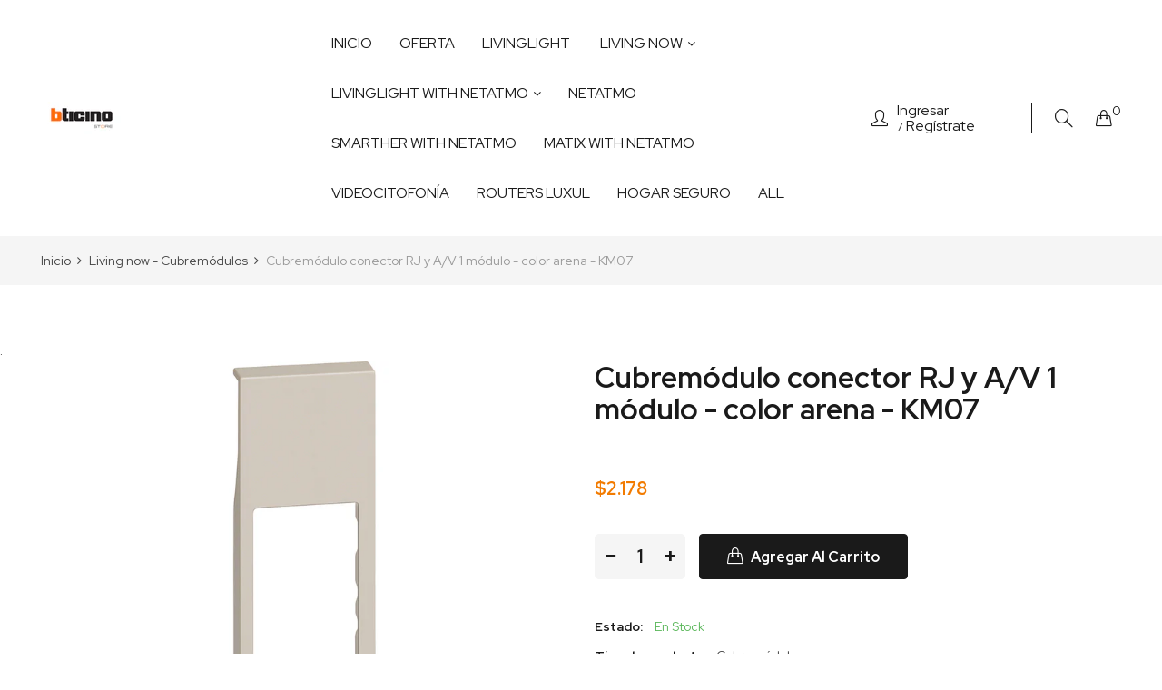

--- FILE ---
content_type: text/html; charset=utf-8
request_url: https://bticinostore.cl/products/cubremodulo-conector-rj-y-a-v-tamano-1-modulo-color-arena
body_size: 22212
content:
<!doctype html>
<!--[if IE 9]> <html class="ie9 no-js" lang="es"> <![endif]-->
<!--[if (gt IE 9)|!(IE)]><!--> <html class="no-js" lang="es"> <!--<![endif]-->
<head>
    <meta charset="utf-8">
    <meta http-equiv="X-UA-Compatible" content="IE=edge">
    <meta name="viewport" content="width=device-width,initial-scale=1">
    <meta name="theme-color" content="#f27b01">
    <link rel="canonical" href="https://bticinostore.cl/products/cubremodulo-conector-rj-y-a-v-tamano-1-modulo-color-arena">
    
        <link rel="shortcut icon" href="//bticinostore.cl/cdn/shop/files/favicon_2x_1821835f-e851-4577-9bb7-8f7bb29f88e7_32x32.png?v=1613622678" type="image/png">
    
    
    <title>
        Cubremódulo conector RJ y A/V 1 módulo - color arena - KM07
        
        
        &ndash; Bticino store
    </title>
    
        <meta name="description" content="Cubremódulo para conectores RJ y A / V. Para refs.KW4279C5E, KG4279C5E, KM4279C5E, KW4279C6, KG4279C6, KM4279C6, KW4279C6A, KG4279C6A, KM4279C6A KW4258RJ11, KG4258RJ11, KM4258RJ11 KW4269R, KG4269R, KM4269R, KW4294,  KG4294, KM4294">
    
    <!-- /snippets/social-meta-tags.liquid -->
<meta property="og:site_name" content="Bticino store">
<meta property="og:url" content="https://bticinostore.cl/products/cubremodulo-conector-rj-y-a-v-tamano-1-modulo-color-arena">
<meta property="og:title" content="Cubremódulo conector RJ y A/V 1 módulo - color arena - KM07">
<meta property="og:type" content="product">
<meta property="og:description" content="Cubremódulo para conectores RJ y A / V. Para refs.KW4279C5E, KG4279C5E, KM4279C5E, KW4279C6, KG4279C6, KM4279C6, KW4279C6A, KG4279C6A, KM4279C6A KW4258RJ11, KG4258RJ11, KM4258RJ11 KW4269R, KG4269R, KM4269R, KW4294,  KG4294, KM4294"><meta property="og:price:amount" content="2,178">
  	<meta property="og:price:currency" content="CLP"><meta property="og:image" content="http://bticinostore.cl/cdn/shop/products/KM07_1024x1024.jpg?v=1756691970">
<meta property="og:image:secure_url" content="https://bticinostore.cl/cdn/shop/products/KM07_1024x1024.jpg?v=1756691970">
<meta name="twitter:site" content="@">
<meta name="twitter:card" content="summary_large_image">
<meta name="twitter:title" content="Cubremódulo conector RJ y A/V 1 módulo - color arena - KM07">
<meta name="twitter:description" content="Cubremódulo para conectores RJ y A / V. Para refs.KW4279C5E, KG4279C5E, KM4279C5E, KW4279C6, KG4279C6, KM4279C6, KW4279C6A, KG4279C6A, KM4279C6A KW4258RJ11, KG4258RJ11, KM4258RJ11 KW4269R, KG4269R, KM4269R, KW4294,  KG4294, KM4294">

    <link href="//bticinostore.cl/cdn/shop/t/6/assets/vela-fonts.scss.css?v=10417545270066982851735826108" rel="stylesheet" type="text/css" media="all" />
<link href="//bticinostore.cl/cdn/shop/t/6/assets/plugin.css?v=180580606563927132261609971086" rel="stylesheet" type="text/css" media="all" />
<link href="//bticinostore.cl/cdn/shop/t/6/assets/vela-site.scss.css?v=168529453436845229311735826108" rel="stylesheet" type="text/css" media="all" />

    <script src="//bticinostore.cl/cdn/shop/t/6/assets/jquery-3.5.0.min.js?v=1809603447665040241609971083" type="text/javascript"></script>
<script>
    window.money = '${{amount_no_decimals}}';
    window.money_format = '${{amount_no_decimals}} CLP';
    window.currency = 'CLP';
    window.shop_money_format = "${{amount_no_decimals}}";
    window.shop_money_with_currency_format = "${{amount_no_decimals}} CLP";
    window.loading_url = "//bticinostore.cl/cdn/shop/t/6/assets/loading.gif?v=47373580461733618591609971085";
    window.file_url = "//bticinostore.cl/cdn/shop/files/?v=3301";
    window.asset_url = "//bticinostore.cl/cdn/shop/t/6/assets/?v=3301";
    window.ajaxcart_type = 'modal';
    window.newsletter_success = "Gracias por su suscripción!";
    window.cart_empty = "Su carrito actualmente está vacío.";
    window.swatch_enable = true;
    window.swatch_show_unvailable = true;
    window.sidebar_multichoise = true;
    window.float_header = true;
    window.review = true;
    window.currencies = true;
    window.countdown_format = "<ul class='list-unstyle list-inline'><li><span class='number'>%D</span><span>Days</span></li><li><span class='number'>%H</span><span>Hours</span></li><li><span class='number'>%M</span><span>Mins</span></li><li><span class='number'>%S</span><span>Secs</span></li></ul>";
</script>
    <script>window.performance && window.performance.mark && window.performance.mark('shopify.content_for_header.start');</script><meta name="google-site-verification" content="J8R7leRCpI-9MCQjZcDizKmiw86T1uXQOdBS5tcnvpc">
<meta id="shopify-digital-wallet" name="shopify-digital-wallet" content="/36918558859/digital_wallets/dialog">
<link rel="alternate" type="application/json+oembed" href="https://bticinostore.cl/products/cubremodulo-conector-rj-y-a-v-tamano-1-modulo-color-arena.oembed">
<script async="async" src="/checkouts/internal/preloads.js?locale=es-CL"></script>
<script id="shopify-features" type="application/json">{"accessToken":"d5a29b3f59546469149eff11a292dee2","betas":["rich-media-storefront-analytics"],"domain":"bticinostore.cl","predictiveSearch":true,"shopId":36918558859,"locale":"es"}</script>
<script>var Shopify = Shopify || {};
Shopify.shop = "tiendabt.myshopify.com";
Shopify.locale = "es";
Shopify.currency = {"active":"CLP","rate":"1.0"};
Shopify.country = "CL";
Shopify.theme = {"name":"Bticino - 2021","id":98027470987,"schema_name":"Vela Framework","schema_version":"v2.0.0","theme_store_id":null,"role":"main"};
Shopify.theme.handle = "null";
Shopify.theme.style = {"id":null,"handle":null};
Shopify.cdnHost = "bticinostore.cl/cdn";
Shopify.routes = Shopify.routes || {};
Shopify.routes.root = "/";</script>
<script type="module">!function(o){(o.Shopify=o.Shopify||{}).modules=!0}(window);</script>
<script>!function(o){function n(){var o=[];function n(){o.push(Array.prototype.slice.apply(arguments))}return n.q=o,n}var t=o.Shopify=o.Shopify||{};t.loadFeatures=n(),t.autoloadFeatures=n()}(window);</script>
<script id="shop-js-analytics" type="application/json">{"pageType":"product"}</script>
<script defer="defer" async type="module" src="//bticinostore.cl/cdn/shopifycloud/shop-js/modules/v2/client.init-shop-cart-sync_2Gr3Q33f.es.esm.js"></script>
<script defer="defer" async type="module" src="//bticinostore.cl/cdn/shopifycloud/shop-js/modules/v2/chunk.common_noJfOIa7.esm.js"></script>
<script defer="defer" async type="module" src="//bticinostore.cl/cdn/shopifycloud/shop-js/modules/v2/chunk.modal_Deo2FJQo.esm.js"></script>
<script type="module">
  await import("//bticinostore.cl/cdn/shopifycloud/shop-js/modules/v2/client.init-shop-cart-sync_2Gr3Q33f.es.esm.js");
await import("//bticinostore.cl/cdn/shopifycloud/shop-js/modules/v2/chunk.common_noJfOIa7.esm.js");
await import("//bticinostore.cl/cdn/shopifycloud/shop-js/modules/v2/chunk.modal_Deo2FJQo.esm.js");

  window.Shopify.SignInWithShop?.initShopCartSync?.({"fedCMEnabled":true,"windoidEnabled":true});

</script>
<script>(function() {
  var isLoaded = false;
  function asyncLoad() {
    if (isLoaded) return;
    isLoaded = true;
    var urls = ["\/\/cdn.shopify.com\/proxy\/492ba258ad88f0de1570e8cb39ffb2d16860fcf103544d868d871a08eb0117ba\/bticinostore.activehosted.com\/js\/site-tracking.php?shop=tiendabt.myshopify.com\u0026sp-cache-control=cHVibGljLCBtYXgtYWdlPTkwMA","\/\/cdn.shopify.com\/proxy\/263c511e39380a439a2787f0ab2d7d1649886e15e82c56a0405566329172f682\/cdn.nfcube.com\/instafeed-42097fb30fcfa0c6e08adf8e328b9319.js?shop=tiendabt.myshopify.com\u0026sp-cache-control=cHVibGljLCBtYXgtYWdlPTkwMA"];
    for (var i = 0; i < urls.length; i++) {
      var s = document.createElement('script');
      s.type = 'text/javascript';
      s.async = true;
      s.src = urls[i];
      var x = document.getElementsByTagName('script')[0];
      x.parentNode.insertBefore(s, x);
    }
  };
  if(window.attachEvent) {
    window.attachEvent('onload', asyncLoad);
  } else {
    window.addEventListener('load', asyncLoad, false);
  }
})();</script>
<script id="__st">var __st={"a":36918558859,"offset":-10800,"reqid":"d146c0e1-933a-43c9-80bb-142ac341d8b7-1769111188","pageurl":"bticinostore.cl\/products\/cubremodulo-conector-rj-y-a-v-tamano-1-modulo-color-arena","u":"3ceb97297fc1","p":"product","rtyp":"product","rid":4722943426699};</script>
<script>window.ShopifyPaypalV4VisibilityTracking = true;</script>
<script id="captcha-bootstrap">!function(){'use strict';const t='contact',e='account',n='new_comment',o=[[t,t],['blogs',n],['comments',n],[t,'customer']],c=[[e,'customer_login'],[e,'guest_login'],[e,'recover_customer_password'],[e,'create_customer']],r=t=>t.map((([t,e])=>`form[action*='/${t}']:not([data-nocaptcha='true']) input[name='form_type'][value='${e}']`)).join(','),a=t=>()=>t?[...document.querySelectorAll(t)].map((t=>t.form)):[];function s(){const t=[...o],e=r(t);return a(e)}const i='password',u='form_key',d=['recaptcha-v3-token','g-recaptcha-response','h-captcha-response',i],f=()=>{try{return window.sessionStorage}catch{return}},m='__shopify_v',_=t=>t.elements[u];function p(t,e,n=!1){try{const o=window.sessionStorage,c=JSON.parse(o.getItem(e)),{data:r}=function(t){const{data:e,action:n}=t;return t[m]||n?{data:e,action:n}:{data:t,action:n}}(c);for(const[e,n]of Object.entries(r))t.elements[e]&&(t.elements[e].value=n);n&&o.removeItem(e)}catch(o){console.error('form repopulation failed',{error:o})}}const l='form_type',E='cptcha';function T(t){t.dataset[E]=!0}const w=window,h=w.document,L='Shopify',v='ce_forms',y='captcha';let A=!1;((t,e)=>{const n=(g='f06e6c50-85a8-45c8-87d0-21a2b65856fe',I='https://cdn.shopify.com/shopifycloud/storefront-forms-hcaptcha/ce_storefront_forms_captcha_hcaptcha.v1.5.2.iife.js',D={infoText:'Protegido por hCaptcha',privacyText:'Privacidad',termsText:'Términos'},(t,e,n)=>{const o=w[L][v],c=o.bindForm;if(c)return c(t,g,e,D).then(n);var r;o.q.push([[t,g,e,D],n]),r=I,A||(h.body.append(Object.assign(h.createElement('script'),{id:'captcha-provider',async:!0,src:r})),A=!0)});var g,I,D;w[L]=w[L]||{},w[L][v]=w[L][v]||{},w[L][v].q=[],w[L][y]=w[L][y]||{},w[L][y].protect=function(t,e){n(t,void 0,e),T(t)},Object.freeze(w[L][y]),function(t,e,n,w,h,L){const[v,y,A,g]=function(t,e,n){const i=e?o:[],u=t?c:[],d=[...i,...u],f=r(d),m=r(i),_=r(d.filter((([t,e])=>n.includes(e))));return[a(f),a(m),a(_),s()]}(w,h,L),I=t=>{const e=t.target;return e instanceof HTMLFormElement?e:e&&e.form},D=t=>v().includes(t);t.addEventListener('submit',(t=>{const e=I(t);if(!e)return;const n=D(e)&&!e.dataset.hcaptchaBound&&!e.dataset.recaptchaBound,o=_(e),c=g().includes(e)&&(!o||!o.value);(n||c)&&t.preventDefault(),c&&!n&&(function(t){try{if(!f())return;!function(t){const e=f();if(!e)return;const n=_(t);if(!n)return;const o=n.value;o&&e.removeItem(o)}(t);const e=Array.from(Array(32),(()=>Math.random().toString(36)[2])).join('');!function(t,e){_(t)||t.append(Object.assign(document.createElement('input'),{type:'hidden',name:u})),t.elements[u].value=e}(t,e),function(t,e){const n=f();if(!n)return;const o=[...t.querySelectorAll(`input[type='${i}']`)].map((({name:t})=>t)),c=[...d,...o],r={};for(const[a,s]of new FormData(t).entries())c.includes(a)||(r[a]=s);n.setItem(e,JSON.stringify({[m]:1,action:t.action,data:r}))}(t,e)}catch(e){console.error('failed to persist form',e)}}(e),e.submit())}));const S=(t,e)=>{t&&!t.dataset[E]&&(n(t,e.some((e=>e===t))),T(t))};for(const o of['focusin','change'])t.addEventListener(o,(t=>{const e=I(t);D(e)&&S(e,y())}));const B=e.get('form_key'),M=e.get(l),P=B&&M;t.addEventListener('DOMContentLoaded',(()=>{const t=y();if(P)for(const e of t)e.elements[l].value===M&&p(e,B);[...new Set([...A(),...v().filter((t=>'true'===t.dataset.shopifyCaptcha))])].forEach((e=>S(e,t)))}))}(h,new URLSearchParams(w.location.search),n,t,e,['guest_login'])})(!0,!0)}();</script>
<script integrity="sha256-4kQ18oKyAcykRKYeNunJcIwy7WH5gtpwJnB7kiuLZ1E=" data-source-attribution="shopify.loadfeatures" defer="defer" src="//bticinostore.cl/cdn/shopifycloud/storefront/assets/storefront/load_feature-a0a9edcb.js" crossorigin="anonymous"></script>
<script data-source-attribution="shopify.dynamic_checkout.dynamic.init">var Shopify=Shopify||{};Shopify.PaymentButton=Shopify.PaymentButton||{isStorefrontPortableWallets:!0,init:function(){window.Shopify.PaymentButton.init=function(){};var t=document.createElement("script");t.src="https://bticinostore.cl/cdn/shopifycloud/portable-wallets/latest/portable-wallets.es.js",t.type="module",document.head.appendChild(t)}};
</script>
<script data-source-attribution="shopify.dynamic_checkout.buyer_consent">
  function portableWalletsHideBuyerConsent(e){var t=document.getElementById("shopify-buyer-consent"),n=document.getElementById("shopify-subscription-policy-button");t&&n&&(t.classList.add("hidden"),t.setAttribute("aria-hidden","true"),n.removeEventListener("click",e))}function portableWalletsShowBuyerConsent(e){var t=document.getElementById("shopify-buyer-consent"),n=document.getElementById("shopify-subscription-policy-button");t&&n&&(t.classList.remove("hidden"),t.removeAttribute("aria-hidden"),n.addEventListener("click",e))}window.Shopify?.PaymentButton&&(window.Shopify.PaymentButton.hideBuyerConsent=portableWalletsHideBuyerConsent,window.Shopify.PaymentButton.showBuyerConsent=portableWalletsShowBuyerConsent);
</script>
<script data-source-attribution="shopify.dynamic_checkout.cart.bootstrap">document.addEventListener("DOMContentLoaded",(function(){function t(){return document.querySelector("shopify-accelerated-checkout-cart, shopify-accelerated-checkout")}if(t())Shopify.PaymentButton.init();else{new MutationObserver((function(e,n){t()&&(Shopify.PaymentButton.init(),n.disconnect())})).observe(document.body,{childList:!0,subtree:!0})}}));
</script>

<script>window.performance && window.performance.mark && window.performance.mark('shopify.content_for_header.end');</script>
<!-- Hotjar Tracking Code for https://bticinostore.cl/ -->
<script>
    (function(h,o,t,j,a,r){
        h.hj=h.hj||function(){(h.hj.q=h.hj.q||[]).push(arguments)};
        h._hjSettings={hjid:2484686,hjsv:6};
        a=o.getElementsByTagName('head')[0];
        r=o.createElement('script');r.async=1;
        r.src=t+h._hjSettings.hjid+j+h._hjSettings.hjsv;
        a.appendChild(r);
    })(window,document,'https://static.hotjar.com/c/hotjar-','.js?sv=');
</script>
<script type="text/javascript"> (function(c,l,a,r,i,t,y){ 
  c[a]=c[a]||function(){(c[a].q=c[a].q||[]).push(arguments)};
  t=l.createElement(r);t.async=1;t.src="https://www.clarity.ms/tag/"+i; 
  y=l.getElementsByTagName(r)[0];
  y.parentNode.insertBefore(t,y); 
})(window, document, "clarity", "script", "r2k8qx2q9q"); </script>
<link href="https://monorail-edge.shopifysvc.com" rel="dns-prefetch">
<script>(function(){if ("sendBeacon" in navigator && "performance" in window) {try {var session_token_from_headers = performance.getEntriesByType('navigation')[0].serverTiming.find(x => x.name == '_s').description;} catch {var session_token_from_headers = undefined;}var session_cookie_matches = document.cookie.match(/_shopify_s=([^;]*)/);var session_token_from_cookie = session_cookie_matches && session_cookie_matches.length === 2 ? session_cookie_matches[1] : "";var session_token = session_token_from_headers || session_token_from_cookie || "";function handle_abandonment_event(e) {var entries = performance.getEntries().filter(function(entry) {return /monorail-edge.shopifysvc.com/.test(entry.name);});if (!window.abandonment_tracked && entries.length === 0) {window.abandonment_tracked = true;var currentMs = Date.now();var navigation_start = performance.timing.navigationStart;var payload = {shop_id: 36918558859,url: window.location.href,navigation_start,duration: currentMs - navigation_start,session_token,page_type: "product"};window.navigator.sendBeacon("https://monorail-edge.shopifysvc.com/v1/produce", JSON.stringify({schema_id: "online_store_buyer_site_abandonment/1.1",payload: payload,metadata: {event_created_at_ms: currentMs,event_sent_at_ms: currentMs}}));}}window.addEventListener('pagehide', handle_abandonment_event);}}());</script>
<script id="web-pixels-manager-setup">(function e(e,d,r,n,o){if(void 0===o&&(o={}),!Boolean(null===(a=null===(i=window.Shopify)||void 0===i?void 0:i.analytics)||void 0===a?void 0:a.replayQueue)){var i,a;window.Shopify=window.Shopify||{};var t=window.Shopify;t.analytics=t.analytics||{};var s=t.analytics;s.replayQueue=[],s.publish=function(e,d,r){return s.replayQueue.push([e,d,r]),!0};try{self.performance.mark("wpm:start")}catch(e){}var l=function(){var e={modern:/Edge?\/(1{2}[4-9]|1[2-9]\d|[2-9]\d{2}|\d{4,})\.\d+(\.\d+|)|Firefox\/(1{2}[4-9]|1[2-9]\d|[2-9]\d{2}|\d{4,})\.\d+(\.\d+|)|Chrom(ium|e)\/(9{2}|\d{3,})\.\d+(\.\d+|)|(Maci|X1{2}).+ Version\/(15\.\d+|(1[6-9]|[2-9]\d|\d{3,})\.\d+)([,.]\d+|)( \(\w+\)|)( Mobile\/\w+|) Safari\/|Chrome.+OPR\/(9{2}|\d{3,})\.\d+\.\d+|(CPU[ +]OS|iPhone[ +]OS|CPU[ +]iPhone|CPU IPhone OS|CPU iPad OS)[ +]+(15[._]\d+|(1[6-9]|[2-9]\d|\d{3,})[._]\d+)([._]\d+|)|Android:?[ /-](13[3-9]|1[4-9]\d|[2-9]\d{2}|\d{4,})(\.\d+|)(\.\d+|)|Android.+Firefox\/(13[5-9]|1[4-9]\d|[2-9]\d{2}|\d{4,})\.\d+(\.\d+|)|Android.+Chrom(ium|e)\/(13[3-9]|1[4-9]\d|[2-9]\d{2}|\d{4,})\.\d+(\.\d+|)|SamsungBrowser\/([2-9]\d|\d{3,})\.\d+/,legacy:/Edge?\/(1[6-9]|[2-9]\d|\d{3,})\.\d+(\.\d+|)|Firefox\/(5[4-9]|[6-9]\d|\d{3,})\.\d+(\.\d+|)|Chrom(ium|e)\/(5[1-9]|[6-9]\d|\d{3,})\.\d+(\.\d+|)([\d.]+$|.*Safari\/(?![\d.]+ Edge\/[\d.]+$))|(Maci|X1{2}).+ Version\/(10\.\d+|(1[1-9]|[2-9]\d|\d{3,})\.\d+)([,.]\d+|)( \(\w+\)|)( Mobile\/\w+|) Safari\/|Chrome.+OPR\/(3[89]|[4-9]\d|\d{3,})\.\d+\.\d+|(CPU[ +]OS|iPhone[ +]OS|CPU[ +]iPhone|CPU IPhone OS|CPU iPad OS)[ +]+(10[._]\d+|(1[1-9]|[2-9]\d|\d{3,})[._]\d+)([._]\d+|)|Android:?[ /-](13[3-9]|1[4-9]\d|[2-9]\d{2}|\d{4,})(\.\d+|)(\.\d+|)|Mobile Safari.+OPR\/([89]\d|\d{3,})\.\d+\.\d+|Android.+Firefox\/(13[5-9]|1[4-9]\d|[2-9]\d{2}|\d{4,})\.\d+(\.\d+|)|Android.+Chrom(ium|e)\/(13[3-9]|1[4-9]\d|[2-9]\d{2}|\d{4,})\.\d+(\.\d+|)|Android.+(UC? ?Browser|UCWEB|U3)[ /]?(15\.([5-9]|\d{2,})|(1[6-9]|[2-9]\d|\d{3,})\.\d+)\.\d+|SamsungBrowser\/(5\.\d+|([6-9]|\d{2,})\.\d+)|Android.+MQ{2}Browser\/(14(\.(9|\d{2,})|)|(1[5-9]|[2-9]\d|\d{3,})(\.\d+|))(\.\d+|)|K[Aa][Ii]OS\/(3\.\d+|([4-9]|\d{2,})\.\d+)(\.\d+|)/},d=e.modern,r=e.legacy,n=navigator.userAgent;return n.match(d)?"modern":n.match(r)?"legacy":"unknown"}(),u="modern"===l?"modern":"legacy",c=(null!=n?n:{modern:"",legacy:""})[u],f=function(e){return[e.baseUrl,"/wpm","/b",e.hashVersion,"modern"===e.buildTarget?"m":"l",".js"].join("")}({baseUrl:d,hashVersion:r,buildTarget:u}),m=function(e){var d=e.version,r=e.bundleTarget,n=e.surface,o=e.pageUrl,i=e.monorailEndpoint;return{emit:function(e){var a=e.status,t=e.errorMsg,s=(new Date).getTime(),l=JSON.stringify({metadata:{event_sent_at_ms:s},events:[{schema_id:"web_pixels_manager_load/3.1",payload:{version:d,bundle_target:r,page_url:o,status:a,surface:n,error_msg:t},metadata:{event_created_at_ms:s}}]});if(!i)return console&&console.warn&&console.warn("[Web Pixels Manager] No Monorail endpoint provided, skipping logging."),!1;try{return self.navigator.sendBeacon.bind(self.navigator)(i,l)}catch(e){}var u=new XMLHttpRequest;try{return u.open("POST",i,!0),u.setRequestHeader("Content-Type","text/plain"),u.send(l),!0}catch(e){return console&&console.warn&&console.warn("[Web Pixels Manager] Got an unhandled error while logging to Monorail."),!1}}}}({version:r,bundleTarget:l,surface:e.surface,pageUrl:self.location.href,monorailEndpoint:e.monorailEndpoint});try{o.browserTarget=l,function(e){var d=e.src,r=e.async,n=void 0===r||r,o=e.onload,i=e.onerror,a=e.sri,t=e.scriptDataAttributes,s=void 0===t?{}:t,l=document.createElement("script"),u=document.querySelector("head"),c=document.querySelector("body");if(l.async=n,l.src=d,a&&(l.integrity=a,l.crossOrigin="anonymous"),s)for(var f in s)if(Object.prototype.hasOwnProperty.call(s,f))try{l.dataset[f]=s[f]}catch(e){}if(o&&l.addEventListener("load",o),i&&l.addEventListener("error",i),u)u.appendChild(l);else{if(!c)throw new Error("Did not find a head or body element to append the script");c.appendChild(l)}}({src:f,async:!0,onload:function(){if(!function(){var e,d;return Boolean(null===(d=null===(e=window.Shopify)||void 0===e?void 0:e.analytics)||void 0===d?void 0:d.initialized)}()){var d=window.webPixelsManager.init(e)||void 0;if(d){var r=window.Shopify.analytics;r.replayQueue.forEach((function(e){var r=e[0],n=e[1],o=e[2];d.publishCustomEvent(r,n,o)})),r.replayQueue=[],r.publish=d.publishCustomEvent,r.visitor=d.visitor,r.initialized=!0}}},onerror:function(){return m.emit({status:"failed",errorMsg:"".concat(f," has failed to load")})},sri:function(e){var d=/^sha384-[A-Za-z0-9+/=]+$/;return"string"==typeof e&&d.test(e)}(c)?c:"",scriptDataAttributes:o}),m.emit({status:"loading"})}catch(e){m.emit({status:"failed",errorMsg:(null==e?void 0:e.message)||"Unknown error"})}}})({shopId: 36918558859,storefrontBaseUrl: "https://bticinostore.cl",extensionsBaseUrl: "https://extensions.shopifycdn.com/cdn/shopifycloud/web-pixels-manager",monorailEndpoint: "https://monorail-edge.shopifysvc.com/unstable/produce_batch",surface: "storefront-renderer",enabledBetaFlags: ["2dca8a86"],webPixelsConfigList: [{"id":"735019147","configuration":"{\"pixel_id\":\"1311779986555842\",\"pixel_type\":\"facebook_pixel\"}","eventPayloadVersion":"v1","runtimeContext":"OPEN","scriptVersion":"ca16bc87fe92b6042fbaa3acc2fbdaa6","type":"APP","apiClientId":2329312,"privacyPurposes":["ANALYTICS","MARKETING","SALE_OF_DATA"],"dataSharingAdjustments":{"protectedCustomerApprovalScopes":["read_customer_address","read_customer_email","read_customer_name","read_customer_personal_data","read_customer_phone"]}},{"id":"658702475","configuration":"{\"config\":\"{\\\"pixel_id\\\":\\\"G-S13R7RDQ0W\\\",\\\"google_tag_ids\\\":[\\\"G-S13R7RDQ0W\\\",\\\"GT-WV3PST88\\\"],\\\"target_country\\\":\\\"CL\\\",\\\"gtag_events\\\":[{\\\"type\\\":\\\"begin_checkout\\\",\\\"action_label\\\":\\\"G-S13R7RDQ0W\\\"},{\\\"type\\\":\\\"search\\\",\\\"action_label\\\":\\\"G-S13R7RDQ0W\\\"},{\\\"type\\\":\\\"view_item\\\",\\\"action_label\\\":[\\\"G-S13R7RDQ0W\\\",\\\"MC-3SDK3CPG3X\\\"]},{\\\"type\\\":\\\"purchase\\\",\\\"action_label\\\":[\\\"G-S13R7RDQ0W\\\",\\\"MC-3SDK3CPG3X\\\"]},{\\\"type\\\":\\\"page_view\\\",\\\"action_label\\\":[\\\"G-S13R7RDQ0W\\\",\\\"MC-3SDK3CPG3X\\\"]},{\\\"type\\\":\\\"add_payment_info\\\",\\\"action_label\\\":\\\"G-S13R7RDQ0W\\\"},{\\\"type\\\":\\\"add_to_cart\\\",\\\"action_label\\\":\\\"G-S13R7RDQ0W\\\"}],\\\"enable_monitoring_mode\\\":false}\"}","eventPayloadVersion":"v1","runtimeContext":"OPEN","scriptVersion":"b2a88bafab3e21179ed38636efcd8a93","type":"APP","apiClientId":1780363,"privacyPurposes":[],"dataSharingAdjustments":{"protectedCustomerApprovalScopes":["read_customer_address","read_customer_email","read_customer_name","read_customer_personal_data","read_customer_phone"]}},{"id":"shopify-app-pixel","configuration":"{}","eventPayloadVersion":"v1","runtimeContext":"STRICT","scriptVersion":"0450","apiClientId":"shopify-pixel","type":"APP","privacyPurposes":["ANALYTICS","MARKETING"]},{"id":"shopify-custom-pixel","eventPayloadVersion":"v1","runtimeContext":"LAX","scriptVersion":"0450","apiClientId":"shopify-pixel","type":"CUSTOM","privacyPurposes":["ANALYTICS","MARKETING"]}],isMerchantRequest: false,initData: {"shop":{"name":"Bticino store","paymentSettings":{"currencyCode":"CLP"},"myshopifyDomain":"tiendabt.myshopify.com","countryCode":"CL","storefrontUrl":"https:\/\/bticinostore.cl"},"customer":null,"cart":null,"checkout":null,"productVariants":[{"price":{"amount":2178.0,"currencyCode":"CLP"},"product":{"title":"Cubremódulo conector RJ y A\/V 1 módulo - color arena - KM07","vendor":"tiendabt","id":"4722943426699","untranslatedTitle":"Cubremódulo conector RJ y A\/V 1 módulo - color arena - KM07","url":"\/products\/cubremodulo-conector-rj-y-a-v-tamano-1-modulo-color-arena","type":"Cubremódulos"},"id":"33094347030667","image":{"src":"\/\/bticinostore.cl\/cdn\/shop\/products\/KM07.jpg?v=1756691970"},"sku":"KM07","title":"Default Title","untranslatedTitle":"Default Title"}],"purchasingCompany":null},},"https://bticinostore.cl/cdn","fcfee988w5aeb613cpc8e4bc33m6693e112",{"modern":"","legacy":""},{"shopId":"36918558859","storefrontBaseUrl":"https:\/\/bticinostore.cl","extensionBaseUrl":"https:\/\/extensions.shopifycdn.com\/cdn\/shopifycloud\/web-pixels-manager","surface":"storefront-renderer","enabledBetaFlags":"[\"2dca8a86\"]","isMerchantRequest":"false","hashVersion":"fcfee988w5aeb613cpc8e4bc33m6693e112","publish":"custom","events":"[[\"page_viewed\",{}],[\"product_viewed\",{\"productVariant\":{\"price\":{\"amount\":2178.0,\"currencyCode\":\"CLP\"},\"product\":{\"title\":\"Cubremódulo conector RJ y A\/V 1 módulo - color arena - KM07\",\"vendor\":\"tiendabt\",\"id\":\"4722943426699\",\"untranslatedTitle\":\"Cubremódulo conector RJ y A\/V 1 módulo - color arena - KM07\",\"url\":\"\/products\/cubremodulo-conector-rj-y-a-v-tamano-1-modulo-color-arena\",\"type\":\"Cubremódulos\"},\"id\":\"33094347030667\",\"image\":{\"src\":\"\/\/bticinostore.cl\/cdn\/shop\/products\/KM07.jpg?v=1756691970\"},\"sku\":\"KM07\",\"title\":\"Default Title\",\"untranslatedTitle\":\"Default Title\"}}]]"});</script><script>
  window.ShopifyAnalytics = window.ShopifyAnalytics || {};
  window.ShopifyAnalytics.meta = window.ShopifyAnalytics.meta || {};
  window.ShopifyAnalytics.meta.currency = 'CLP';
  var meta = {"product":{"id":4722943426699,"gid":"gid:\/\/shopify\/Product\/4722943426699","vendor":"tiendabt","type":"Cubremódulos","handle":"cubremodulo-conector-rj-y-a-v-tamano-1-modulo-color-arena","variants":[{"id":33094347030667,"price":217800,"name":"Cubremódulo conector RJ y A\/V 1 módulo - color arena - KM07","public_title":null,"sku":"KM07"}],"remote":false},"page":{"pageType":"product","resourceType":"product","resourceId":4722943426699,"requestId":"d146c0e1-933a-43c9-80bb-142ac341d8b7-1769111188"}};
  for (var attr in meta) {
    window.ShopifyAnalytics.meta[attr] = meta[attr];
  }
</script>
<script class="analytics">
  (function () {
    var customDocumentWrite = function(content) {
      var jquery = null;

      if (window.jQuery) {
        jquery = window.jQuery;
      } else if (window.Checkout && window.Checkout.$) {
        jquery = window.Checkout.$;
      }

      if (jquery) {
        jquery('body').append(content);
      }
    };

    var hasLoggedConversion = function(token) {
      if (token) {
        return document.cookie.indexOf('loggedConversion=' + token) !== -1;
      }
      return false;
    }

    var setCookieIfConversion = function(token) {
      if (token) {
        var twoMonthsFromNow = new Date(Date.now());
        twoMonthsFromNow.setMonth(twoMonthsFromNow.getMonth() + 2);

        document.cookie = 'loggedConversion=' + token + '; expires=' + twoMonthsFromNow;
      }
    }

    var trekkie = window.ShopifyAnalytics.lib = window.trekkie = window.trekkie || [];
    if (trekkie.integrations) {
      return;
    }
    trekkie.methods = [
      'identify',
      'page',
      'ready',
      'track',
      'trackForm',
      'trackLink'
    ];
    trekkie.factory = function(method) {
      return function() {
        var args = Array.prototype.slice.call(arguments);
        args.unshift(method);
        trekkie.push(args);
        return trekkie;
      };
    };
    for (var i = 0; i < trekkie.methods.length; i++) {
      var key = trekkie.methods[i];
      trekkie[key] = trekkie.factory(key);
    }
    trekkie.load = function(config) {
      trekkie.config = config || {};
      trekkie.config.initialDocumentCookie = document.cookie;
      var first = document.getElementsByTagName('script')[0];
      var script = document.createElement('script');
      script.type = 'text/javascript';
      script.onerror = function(e) {
        var scriptFallback = document.createElement('script');
        scriptFallback.type = 'text/javascript';
        scriptFallback.onerror = function(error) {
                var Monorail = {
      produce: function produce(monorailDomain, schemaId, payload) {
        var currentMs = new Date().getTime();
        var event = {
          schema_id: schemaId,
          payload: payload,
          metadata: {
            event_created_at_ms: currentMs,
            event_sent_at_ms: currentMs
          }
        };
        return Monorail.sendRequest("https://" + monorailDomain + "/v1/produce", JSON.stringify(event));
      },
      sendRequest: function sendRequest(endpointUrl, payload) {
        // Try the sendBeacon API
        if (window && window.navigator && typeof window.navigator.sendBeacon === 'function' && typeof window.Blob === 'function' && !Monorail.isIos12()) {
          var blobData = new window.Blob([payload], {
            type: 'text/plain'
          });

          if (window.navigator.sendBeacon(endpointUrl, blobData)) {
            return true;
          } // sendBeacon was not successful

        } // XHR beacon

        var xhr = new XMLHttpRequest();

        try {
          xhr.open('POST', endpointUrl);
          xhr.setRequestHeader('Content-Type', 'text/plain');
          xhr.send(payload);
        } catch (e) {
          console.log(e);
        }

        return false;
      },
      isIos12: function isIos12() {
        return window.navigator.userAgent.lastIndexOf('iPhone; CPU iPhone OS 12_') !== -1 || window.navigator.userAgent.lastIndexOf('iPad; CPU OS 12_') !== -1;
      }
    };
    Monorail.produce('monorail-edge.shopifysvc.com',
      'trekkie_storefront_load_errors/1.1',
      {shop_id: 36918558859,
      theme_id: 98027470987,
      app_name: "storefront",
      context_url: window.location.href,
      source_url: "//bticinostore.cl/cdn/s/trekkie.storefront.46a754ac07d08c656eb845cfbf513dd9a18d4ced.min.js"});

        };
        scriptFallback.async = true;
        scriptFallback.src = '//bticinostore.cl/cdn/s/trekkie.storefront.46a754ac07d08c656eb845cfbf513dd9a18d4ced.min.js';
        first.parentNode.insertBefore(scriptFallback, first);
      };
      script.async = true;
      script.src = '//bticinostore.cl/cdn/s/trekkie.storefront.46a754ac07d08c656eb845cfbf513dd9a18d4ced.min.js';
      first.parentNode.insertBefore(script, first);
    };
    trekkie.load(
      {"Trekkie":{"appName":"storefront","development":false,"defaultAttributes":{"shopId":36918558859,"isMerchantRequest":null,"themeId":98027470987,"themeCityHash":"13281225051418077219","contentLanguage":"es","currency":"CLP","eventMetadataId":"dc90b8e8-851a-4a2a-b609-82e324416c5c"},"isServerSideCookieWritingEnabled":true,"monorailRegion":"shop_domain","enabledBetaFlags":["65f19447"]},"Session Attribution":{},"S2S":{"facebookCapiEnabled":true,"source":"trekkie-storefront-renderer","apiClientId":580111}}
    );

    var loaded = false;
    trekkie.ready(function() {
      if (loaded) return;
      loaded = true;

      window.ShopifyAnalytics.lib = window.trekkie;

      var originalDocumentWrite = document.write;
      document.write = customDocumentWrite;
      try { window.ShopifyAnalytics.merchantGoogleAnalytics.call(this); } catch(error) {};
      document.write = originalDocumentWrite;

      window.ShopifyAnalytics.lib.page(null,{"pageType":"product","resourceType":"product","resourceId":4722943426699,"requestId":"d146c0e1-933a-43c9-80bb-142ac341d8b7-1769111188","shopifyEmitted":true});

      var match = window.location.pathname.match(/checkouts\/(.+)\/(thank_you|post_purchase)/)
      var token = match? match[1]: undefined;
      if (!hasLoggedConversion(token)) {
        setCookieIfConversion(token);
        window.ShopifyAnalytics.lib.track("Viewed Product",{"currency":"CLP","variantId":33094347030667,"productId":4722943426699,"productGid":"gid:\/\/shopify\/Product\/4722943426699","name":"Cubremódulo conector RJ y A\/V 1 módulo - color arena - KM07","price":"2178","sku":"KM07","brand":"tiendabt","variant":null,"category":"Cubremódulos","nonInteraction":true,"remote":false},undefined,undefined,{"shopifyEmitted":true});
      window.ShopifyAnalytics.lib.track("monorail:\/\/trekkie_storefront_viewed_product\/1.1",{"currency":"CLP","variantId":33094347030667,"productId":4722943426699,"productGid":"gid:\/\/shopify\/Product\/4722943426699","name":"Cubremódulo conector RJ y A\/V 1 módulo - color arena - KM07","price":"2178","sku":"KM07","brand":"tiendabt","variant":null,"category":"Cubremódulos","nonInteraction":true,"remote":false,"referer":"https:\/\/bticinostore.cl\/products\/cubremodulo-conector-rj-y-a-v-tamano-1-modulo-color-arena"});
      }
    });


        var eventsListenerScript = document.createElement('script');
        eventsListenerScript.async = true;
        eventsListenerScript.src = "//bticinostore.cl/cdn/shopifycloud/storefront/assets/shop_events_listener-3da45d37.js";
        document.getElementsByTagName('head')[0].appendChild(eventsListenerScript);

})();</script>
<script
  defer
  src="https://bticinostore.cl/cdn/shopifycloud/perf-kit/shopify-perf-kit-3.0.4.min.js"
  data-application="storefront-renderer"
  data-shop-id="36918558859"
  data-render-region="gcp-us-central1"
  data-page-type="product"
  data-theme-instance-id="98027470987"
  data-theme-name="Vela Framework"
  data-theme-version="v2.0.0"
  data-monorail-region="shop_domain"
  data-resource-timing-sampling-rate="10"
  data-shs="true"
  data-shs-beacon="true"
  data-shs-export-with-fetch="true"
  data-shs-logs-sample-rate="1"
  data-shs-beacon-endpoint="https://bticinostore.cl/api/collect"
></script>
</head><body id="cubremodulo-conector-rj-y-a-v-1-modulo-color-arena-km07" class="template-product  velaFloatHeader bodyPreLoading">
    
    <div id="pageContainer" class="isMoved">
        <div id="shopify-section-vela-header" class="shopify-section"><header id="velaHeader" class="velaHeader">
    <section class="headerWrap">
        <div class="velaHeaderMain headerMenu">
            <div class="container">
                <div class="headerContent rowFlex rowFlexMargin flexAlignCenter">
                    <div class="velaHeaderMobile hidden-lg hidden-xl hidden-md col-xs-3 col-sm-3">
                        <div class="menuBtnMobile d-flex flexAlignCenter">
                                <div id="btnMenuMobile" class="btnMenuMobile">
                                <span class="iconMenu"></span>
                                <span class="iconMenu"></span>
                                <span class="iconMenu"></span>
                                <span class="iconMenu"></span>
                            </div>
                            <a class="velaSearchIcon" href="#velaSearchTop" data-toggle="collapse" title="Buscar">
                                <i class="icons icon-magnifier"></i>
                            </a> 
                        </div>
                    </div>
                    <div class="velaHeaderLeft d-flex flexAlignCenter col-xs-6 col-sm-6 col-md-2 col-lg-3"><div class="velaLogo" itemscope itemtype="http://schema.org/Organization"><a href="/" itemprop="url" class="velaLogoLink">
                                <span class="text-hide">Bticino store</span><img src="//bticinostore.cl/cdn/shop/files/Logo_bticinostore_final_90x.jpg?v=1685561491"
                                        srcset="//bticinostore.cl/cdn/shop/files/Logo_bticinostore_final_90x.jpg?v=1685561491 1x, //bticinostore.cl/cdn/shop/files/Logo_bticinostore_final_ca90d2a4-0261-4a79-98bc-46ab55266d1b.jpg?v=1685561581 2x"
                                        alt="Bticino store"
                                        itemprop="logo"></a></div></div>
                    <div class="velaHeaderCenter velaMainmenu hidden-xs hidden-sm d-flex flexJustifyCenter col-xs-6 col-sm-8 col-lg-6 p-static"><section id="velaMegamenu" class="velaMegamenu">
        <nav class="menuContainer">
            <ul class="nav hidden-xs hidden-sm"><li class="">
                                <a href="/" title="">
                                    <span>INICIO</span></a>
                            </li><li class="">
                                <a href="/collections/livinglight" title="">
                                    <span>OFERTA</span></a>
                            </li><li class="">
                                <a href="/collections/livinglight" title="">
                                    <span>LIVINGLIGHT</span></a>
                            </li>
                            <li class="hasMenuDropdown">
                                <a href="/collections/living-now" title="LIVING NOW">
                                    <span>LIVING NOW</span>
                                </a>
                                <ul class="menuDropdown"><li class="">
                                                <a href="/collections/living-now-accesorios" title=""><span>Accesorios</span></a>
                                            </li><li class="">
                                                <a href="/collections/cargadores" title=""><span>Cargadores Smartphone</span></a>
                                            </li>
                                            <li class="hasMenuDropdown">
                                                <a href="/collections/conectores" title=""><span>Conectores</span></a>
                                                <ul class="menuDropdown"><li class="">
                                                                <a href="/collections/conectores/HDMI" title=""><span>HDMI</span></a>
                                                            </li><li class="">
                                                                <a href="/collections/conectores/Parlante" title=""><span>Parlante</span></a>
                                                            </li><li class="">
                                                                <a href="/collections/conectores/RCA" title=""><span>RCA</span></a>
                                                            </li><li class="">
                                                                <a href="/collections/conectores/Telefon%C3%ADa" title=""><span>Red y telefonía</span></a>
                                                            </li><li class="">
                                                                <a href="/collections/conectores/TV" title=""><span>TV</span></a>
                                                            </li><li class="">
                                                                <a href="/collections/conectores/USB" title=""><span>USB</span></a>
                                                            </li></ul>
                                            </li>
                                            <li class="hasMenuDropdown">
                                                <a href="/collections/living-now-persiana" title=""><span>Control Persianas</span></a>
                                                <ul class="menuDropdown"><li class="">
                                                                <a href="/collections/living-now-persiana" title=""><span>Estándar</span></a>
                                                            </li><li class="">
                                                                <a href="/collections/living-now-persiana-conectada" title=""><span>Conectado</span></a>
                                                            </li></ul>
                                            </li>
                                            <li class="hasMenuDropdown">
                                                <a href="/collections/cubremodulos" title=""><span>Cubremódulos</span></a>
                                                <ul class="menuDropdown"><li class="">
                                                                <a href="/collections/cubremodulos/1-M%C3%B3dulo" title=""><span>1  módulo</span></a>
                                                            </li><li class="">
                                                                <a href="/collections/cubremodulos/2-m%C3%B3dulos" title=""><span>2 módulos</span></a>
                                                            </li><li class="">
                                                                <a href="/collections/cubremodulos/3-m%C3%B3dulos" title=""><span>3 módulos</span></a>
                                                            </li><li class="">
                                                                <a href="/collections/cubremodulos/arena" title=""><span>Color arena</span></a>
                                                            </li><li class="">
                                                                <a href="/collections/cubremodulos/blanco" title=""><span>Color blanco</span></a>
                                                            </li><li class="">
                                                                <a href="/collections/cubremodulos/negro" title=""><span>Color negro</span></a>
                                                            </li></ul>
                                            </li><li class="">
                                                <a href="/collections/dimmers" title=""><span>Dimmers</span></a>
                                            </li><li class="">
                                                <a href="/collections/living-now-hoteles" title=""><span>Hoteles</span></a>
                                            </li>
                                            <li class="hasMenuDropdown">
                                                <a href="/collections/interruptores" title=""><span>Interruptores</span></a>
                                                <ul class="menuDropdown"><li class="">
                                                                <a href="/collections/living-now-simple" title=""><span>Simple (9/12)</span></a>
                                                            </li><li class="">
                                                                <a href="/collections/interruptores/3-v%C3%ADas" title=""><span>Commutador (9/24)</span></a>
                                                            </li><li class="">
                                                                <a href="/collections/interruptores/4-v%C3%ADas" title=""><span>Cruzamiento (4 vías)</span></a>
                                                            </li><li class="">
                                                                <a href="/collections/interruptores/bipolar" title=""><span>Bipolar</span></a>
                                                            </li><li class="">
                                                                <a href="/collections/interruptores/Conectado" title=""><span>Smart</span></a>
                                                            </li><li class="">
                                                                <a href="/collections/interruptores/inal%C3%A1mbrico" title=""><span>Inalámbrico</span></a>
                                                            </li></ul>
                                            </li>
                                            <li class="hasMenuDropdown">
                                                <a href="/collections/placas" title=""><span>Placas</span></a>
                                                <ul class="menuDropdown"><li class="">
                                                                <a href="/collections/blanco" title=""><span>Blanco</span></a>
                                                            </li><li class="">
                                                                <a href="/collections/arena-1" title=""><span>Arena</span></a>
                                                            </li><li class="">
                                                                <a href="/collections/negro" title=""><span>Negro</span></a>
                                                            </li><li class="">
                                                                <a href="/collections/acero" title=""><span>Acero</span></a>
                                                            </li><li class="">
                                                                <a href="/collections/pixel" title=""><span>Pixel</span></a>
                                                            </li><li class="">
                                                                <a href="/collections/optic" title=""><span>Optic</span></a>
                                                            </li><li class="">
                                                                <a href="/collections/oro" title=""><span>Oro</span></a>
                                                            </li><li class="">
                                                                <a href="/collections/aura" title=""><span>Aura</span></a>
                                                            </li><li class="">
                                                                <a href="/collections/cobre" title=""><span>Cobre</span></a>
                                                            </li><li class="">
                                                                <a href="/collections/hielo" title=""><span>Hielo</span></a>
                                                            </li><li class="">
                                                                <a href="/collections/moon" title=""><span>Moon</span></a>
                                                            </li><li class="">
                                                                <a href="/collections/noche" title=""><span>Noche</span></a>
                                                            </li><li class="">
                                                                <a href="/collections/nogal" title=""><span>Nogal</span></a>
                                                            </li><li class="">
                                                                <a href="/collections/roble" title=""><span>Roble</span></a>
                                                            </li><li class="">
                                                                <a href="/collections/sky" title=""><span>Sky</span></a>
                                                            </li><li class="">
                                                                <a href="/collections/space" title=""><span>Space</span></a>
                                                            </li></ul>
                                            </li>
                                            <li class="hasMenuDropdown">
                                                <a href="/collections/pulsadores" title=""><span>Pulsadores</span></a>
                                                <ul class="menuDropdown"><li class="">
                                                                <a href="/collections/pulsadores/Tirante" title=""><span>Con tirante</span></a>
                                                            </li><li class="">
                                                                <a href="/collections/pulsadores/iluminable" title=""><span>Iluminable</span></a>
                                                            </li></ul>
                                            </li><li class="">
                                                <a href="/collections/interruptores/sensor" title=""><span>Sensor de movimiento</span></a>
                                            </li>
                                            <li class="hasMenuDropdown">
                                                <a href="/collections/soportes" title=""><span>Soportes</span></a>
                                                <ul class="menuDropdown"><li class="">
                                                                <a href="/collections/soportes/2-M%C3%B3dulos" title=""><span>2 Módulos</span></a>
                                                            </li><li class="">
                                                                <a href="/collections/soportes/3-m%C3%B3dulos" title=""><span>3 Módulos</span></a>
                                                            </li><li class="">
                                                                <a href="/collections/soportes/4-m%C3%B3dulos" title=""><span>4 módulos</span></a>
                                                            </li><li class="">
                                                                <a href="/collections/soportes/6-m%C3%B3dulos" title=""><span>6 módulos</span></a>
                                                            </li></ul>
                                            </li><li class="">
                                                <a href="/collections/living-now-termostatos" title=""><span>Termostatos</span></a>
                                            </li>
                                            <li class="hasMenuDropdown">
                                                <a href="/collections/living-now-tomas-de-corriente" title=""><span>Tomas de corriente</span></a>
                                                <ul class="menuDropdown"><li class="">
                                                                <a href="/collections/living-now-tomas-de-corriente/Internacional" title=""><span>Internacionales</span></a>
                                                            </li><li class="">
                                                                <a href="/collections/living-now-tomas-de-corriente/Modulo_smart" title=""><span>Módulo Smart</span></a>
                                                            </li><li class="">
                                                                <a href="/collections/living-now-tomas-de-corriente/Schuko" title=""><span>Schuko</span></a>
                                                            </li><li class="">
                                                                <a href="/collections/living-now-tomas-de-corriente/Tradicional" title=""><span>Tradicional</span></a>
                                                            </li><li class="">
                                                                <a href="/collections/living-now-tomas-de-corriente/Toma-afeitadora" title=""><span>Afeitadoras</span></a>
                                                            </li></ul>
                                            </li></ul>
                            </li>
                            <li class="hasMenuDropdown">
                                <a href="/collections/livinglight-with-netatmo/Livinglight-with-Netatmo" title="LIVINGLIGHT WITH NETATMO">
                                    <span>LIVINGLIGHT WITH NETATMO</span>
                                </a>
                                <ul class="menuDropdown"><li class="">
                                                <a href="/collections/enchufe-conectado-livinglight-with-netatmo" title=""><span>Enchufes Smart</span></a>
                                            </li><li class="">
                                                <a href="/collections/gateway-livinglight-with-netatmo" title=""><span>Gateways</span></a>
                                            </li>
                                            <li class="hasMenuDropdown">
                                                <a href="/collections/livinglight-with-netatmo/Interruptor" title=""><span>Interruptores</span></a>
                                                <ul class="menuDropdown"><li class="">
                                                                <a href="/collections/interruptores-livinglight-with-netatmo/9%2F12" title=""><span>Conectado 9/12 y 9/24</span></a>
                                                            </li><li class="">
                                                                <a href="/collections/livinglight-with-netatmo-control-persianas/Conectado-persianas" title=""><span>Conectado Persianas</span></a>
                                                            </li><li class="">
                                                                <a href="/collections/livinglight-with-netatmo-control-persianas/Inal%C3%A1mbrico" title=""><span>Inalámbrico Persianas</span></a>
                                                            </li><li class="">
                                                                <a href="/collections/interruptores-livinglight-with-netatmo/Iluminaci%C3%B3n" title=""><span>Inalámbrico Alumbrado</span></a>
                                                            </li><li class="">
                                                                <a href="/collections/interruptores-livinglight-with-netatmo/Dimmer" title=""><span>Dimmer</span></a>
                                                            </li></ul>
                                            </li><li class="">
                                                <a href="/collections/kits-livinglight-with-netatmo" title=""><span>Kits</span></a>
                                            </li>
                                            <li class="hasMenuDropdown">
                                                <a href="/collections/control-escenarios-livinglight-with-netatmo" title=""><span>Mando escenarios</span></a>
                                                <ul class="menuDropdown"><li class="">
                                                                <a href="/collections/control-escenarios-livinglight-with-netatmo/In-&-out" title=""><span>Entrar & Salir</span></a>
                                                            </li><li class="">
                                                                <a href="/collections/control-escenarios-livinglight-with-netatmo/D%C3%ADa-&-noche" title=""><span>Día & noche</span></a>
                                                            </li></ul>
                                            </li></ul>
                            </li><li class="">
                                <a href="/collections/netatmo" title="">
                                    <span>NETATMO</span></a>
                            </li><li class="">
                                <a href="/collections/smarther" title="">
                                    <span>SMARTHER WITH NETATMO</span></a>
                            </li><li class="">
                                <a href="/collections/matix-with-netatmo" title="">
                                    <span>MATIX WITH NETATMO</span></a>
                            </li><li class="">
                                <a href="/collections/videocitofonia" title="">
                                    <span>VIDEOCITOFONÍA</span></a>
                            </li><li class="">
                                <a href="/collections/luxul" title="">
                                    <span>ROUTERS LUXUL</span></a>
                            </li><li class="">
                                <a href="/collections/hogar-seguro" title="">
                                    <span>HOGAR SEGURO</span></a>
                            </li><li class="">
                                <a href="/collections/all" title="">
                                    <span>ALL</span></a>
                            </li></ul>
        </nav>
    </section></div>
                    <div class="velaHeaderRight col-xs-3 col-sm-3 col-md-2 col-lg-3">
   
   
   
   
   

      <div  id="velaTopLinks" class="velaTopLinks d-flex flexAlignCenter">
         <a href="/account">
            <i class="icons icon-user"></i>
         </a>
         <ul  class="list-unstyled list-inline hidden-xs hidden-sm hidden-md">
            
               <li><a href="/account/login" id="customer_login_link">Ingresar</a></li>
               <li><a href="/account/register" id="customer_register_link">Regístrate</a></li>
            
         </ul>
      </div>


<a class="velaSearchIcon hidden-xs hidden-sm" href="#velaSearchTop" data-toggle="collapse" title="Buscar">
                            <i class="icons icon-magnifier"></i>
                        </a>   
                        <div class="velaCartTop"><a href="javascript:void(0)" class="velaCartModal d-flex">
			<i class="icons icon-handbag"></i>
			<span class="text"><span id="CartCount">0</span></span>
			
		</a>
		<div class="velaAjaxCartModal">
    		<div id="cartContainer"></div>
		</div></div>
                    </div>
                    <div id="velaSearchTop" class="collapse">
	<div class="text-center">
	    <form id="velaSearchbox" class="formSearch" action="/search" method="get">
	        <input type="hidden" name="type" value="product">
	        <input class="velaSearch form-control" type="search" name="q" value="" placeholder="Buscar" autocomplete="off" />
	        <button id="velaSearchButton" class="btnVelaSearch" type="submit" >
	           	<i class="icons icon-magnifier"></i>
	            <span class="btnSearchText">Buscar</span>
	        </button>
	    </form>
	</div>
</div> 
                </div>
            </div>
        </div>  
    </section>
</header><div id="velaMenuMobile" class="menuMobileContainer hidden-md hidden-lg">
    <div class="menuMobileWrapper">
        <div class="memoHeader">
            <span>Menu Mobile</span>
            <div class="btnMenuClose">&nbsp;</div>
        </div>
        <ul class="nav memoNav"><li class="">
                        <a href="/" title="">INICIO</a>
                    </li><li class="">
                        <a href="/collections/livinglight" title="">OFERTA</a>
                    </li><li class="">
                        <a href="/collections/livinglight" title="">LIVINGLIGHT</a>
                    </li><li class="hasMemoDropdown">
                        <a href="/collections/living-now" title="">LIVING NOW</a>
                        <span class="memoBtnDropdown collapsed" data-toggle="collapse" data-target="#memoDropdown14"><i class="fa fa-angle-down"></i></span>
                        <ul id="memoDropdown14" class="memoDropdown collapse"><li class="">
                                        <a href="/collections/living-now-accesorios" title="">Accesorios</a>
                                    </li><li class="">
                                        <a href="/collections/cargadores" title="">Cargadores Smartphone</a>
                                    </li><li class="hasMemoDropdown">
                                        <a href="/collections/conectores" title="">Conectores</a>
                                        <span class="memoBtnDropdown collapsed" data-toggle="collapse" data-target="#memoDropdown243"><i class="fa fa-angle-down"></i></span>
                                        <ul id="memoDropdown243" class="memoDropdown collapse"><li class="">
                                                        <a href="/collections/conectores/HDMI" title="">HDMI</a>
                                                    </li><li class="">
                                                        <a href="/collections/conectores/Parlante" title="">Parlante</a>
                                                    </li><li class="">
                                                        <a href="/collections/conectores/RCA" title="">RCA</a>
                                                    </li><li class="">
                                                        <a href="/collections/conectores/Telefon%C3%ADa" title="">Red y telefonía</a>
                                                    </li><li class="">
                                                        <a href="/collections/conectores/TV" title="">TV</a>
                                                    </li><li class="">
                                                        <a href="/collections/conectores/USB" title="">USB</a>
                                                    </li></ul>
                                    </li><li class="hasMemoDropdown">
                                        <a href="/collections/living-now-persiana" title="">Control Persianas</a>
                                        <span class="memoBtnDropdown collapsed" data-toggle="collapse" data-target="#memoDropdown244"><i class="fa fa-angle-down"></i></span>
                                        <ul id="memoDropdown244" class="memoDropdown collapse"><li class="">
                                                        <a href="/collections/living-now-persiana" title="">Estándar</a>
                                                    </li><li class="">
                                                        <a href="/collections/living-now-persiana-conectada" title="">Conectado</a>
                                                    </li></ul>
                                    </li><li class="hasMemoDropdown">
                                        <a href="/collections/cubremodulos" title="">Cubremódulos</a>
                                        <span class="memoBtnDropdown collapsed" data-toggle="collapse" data-target="#memoDropdown245"><i class="fa fa-angle-down"></i></span>
                                        <ul id="memoDropdown245" class="memoDropdown collapse"><li class="">
                                                        <a href="/collections/cubremodulos/1-M%C3%B3dulo" title="">1  módulo</a>
                                                    </li><li class="">
                                                        <a href="/collections/cubremodulos/2-m%C3%B3dulos" title="">2 módulos</a>
                                                    </li><li class="">
                                                        <a href="/collections/cubremodulos/3-m%C3%B3dulos" title="">3 módulos</a>
                                                    </li><li class="">
                                                        <a href="/collections/cubremodulos/arena" title="">Color arena</a>
                                                    </li><li class="">
                                                        <a href="/collections/cubremodulos/blanco" title="">Color blanco</a>
                                                    </li><li class="">
                                                        <a href="/collections/cubremodulos/negro" title="">Color negro</a>
                                                    </li></ul>
                                    </li><li class="">
                                        <a href="/collections/dimmers" title="">Dimmers</a>
                                    </li><li class="">
                                        <a href="/collections/living-now-hoteles" title="">Hoteles</a>
                                    </li><li class="hasMemoDropdown">
                                        <a href="/collections/interruptores" title="">Interruptores</a>
                                        <span class="memoBtnDropdown collapsed" data-toggle="collapse" data-target="#memoDropdown248"><i class="fa fa-angle-down"></i></span>
                                        <ul id="memoDropdown248" class="memoDropdown collapse"><li class="">
                                                        <a href="/collections/living-now-simple" title="">Simple (9/12)</a>
                                                    </li><li class="">
                                                        <a href="/collections/interruptores/3-v%C3%ADas" title="">Commutador (9/24)</a>
                                                    </li><li class="">
                                                        <a href="/collections/interruptores/4-v%C3%ADas" title="">Cruzamiento (4 vías)</a>
                                                    </li><li class="">
                                                        <a href="/collections/interruptores/bipolar" title="">Bipolar</a>
                                                    </li><li class="">
                                                        <a href="/collections/interruptores/Conectado" title="">Smart</a>
                                                    </li><li class="">
                                                        <a href="/collections/interruptores/inal%C3%A1mbrico" title="">Inalámbrico</a>
                                                    </li></ul>
                                    </li><li class="hasMemoDropdown">
                                        <a href="/collections/placas" title="">Placas</a>
                                        <span class="memoBtnDropdown collapsed" data-toggle="collapse" data-target="#memoDropdown249"><i class="fa fa-angle-down"></i></span>
                                        <ul id="memoDropdown249" class="memoDropdown collapse"><li class="">
                                                        <a href="/collections/blanco" title="">Blanco</a>
                                                    </li><li class="">
                                                        <a href="/collections/arena-1" title="">Arena</a>
                                                    </li><li class="">
                                                        <a href="/collections/negro" title="">Negro</a>
                                                    </li><li class="">
                                                        <a href="/collections/acero" title="">Acero</a>
                                                    </li><li class="">
                                                        <a href="/collections/pixel" title="">Pixel</a>
                                                    </li><li class="">
                                                        <a href="/collections/optic" title="">Optic</a>
                                                    </li><li class="">
                                                        <a href="/collections/oro" title="">Oro</a>
                                                    </li><li class="">
                                                        <a href="/collections/aura" title="">Aura</a>
                                                    </li><li class="">
                                                        <a href="/collections/cobre" title="">Cobre</a>
                                                    </li><li class="">
                                                        <a href="/collections/hielo" title="">Hielo</a>
                                                    </li><li class="">
                                                        <a href="/collections/moon" title="">Moon</a>
                                                    </li><li class="">
                                                        <a href="/collections/noche" title="">Noche</a>
                                                    </li><li class="">
                                                        <a href="/collections/nogal" title="">Nogal</a>
                                                    </li><li class="">
                                                        <a href="/collections/roble" title="">Roble</a>
                                                    </li><li class="">
                                                        <a href="/collections/sky" title="">Sky</a>
                                                    </li><li class="">
                                                        <a href="/collections/space" title="">Space</a>
                                                    </li></ul>
                                    </li><li class="hasMemoDropdown">
                                        <a href="/collections/pulsadores" title="">Pulsadores</a>
                                        <span class="memoBtnDropdown collapsed" data-toggle="collapse" data-target="#memoDropdown2410"><i class="fa fa-angle-down"></i></span>
                                        <ul id="memoDropdown2410" class="memoDropdown collapse"><li class="">
                                                        <a href="/collections/pulsadores/Tirante" title="">Con tirante</a>
                                                    </li><li class="">
                                                        <a href="/collections/pulsadores/iluminable" title="">Iluminable</a>
                                                    </li></ul>
                                    </li><li class="">
                                        <a href="/collections/interruptores/sensor" title="">Sensor de movimiento</a>
                                    </li><li class="hasMemoDropdown">
                                        <a href="/collections/soportes" title="">Soportes</a>
                                        <span class="memoBtnDropdown collapsed" data-toggle="collapse" data-target="#memoDropdown2412"><i class="fa fa-angle-down"></i></span>
                                        <ul id="memoDropdown2412" class="memoDropdown collapse"><li class="">
                                                        <a href="/collections/soportes/2-M%C3%B3dulos" title="">2 Módulos</a>
                                                    </li><li class="">
                                                        <a href="/collections/soportes/3-m%C3%B3dulos" title="">3 Módulos</a>
                                                    </li><li class="">
                                                        <a href="/collections/soportes/4-m%C3%B3dulos" title="">4 módulos</a>
                                                    </li><li class="">
                                                        <a href="/collections/soportes/6-m%C3%B3dulos" title="">6 módulos</a>
                                                    </li></ul>
                                    </li><li class="">
                                        <a href="/collections/living-now-termostatos" title="">Termostatos</a>
                                    </li><li class="hasMemoDropdown">
                                        <a href="/collections/living-now-tomas-de-corriente" title="">Tomas de corriente</a>
                                        <span class="memoBtnDropdown collapsed" data-toggle="collapse" data-target="#memoDropdown2414"><i class="fa fa-angle-down"></i></span>
                                        <ul id="memoDropdown2414" class="memoDropdown collapse"><li class="">
                                                        <a href="/collections/living-now-tomas-de-corriente/Internacional" title="">Internacionales</a>
                                                    </li><li class="">
                                                        <a href="/collections/living-now-tomas-de-corriente/Modulo_smart" title="">Módulo Smart</a>
                                                    </li><li class="">
                                                        <a href="/collections/living-now-tomas-de-corriente/Schuko" title="">Schuko</a>
                                                    </li><li class="">
                                                        <a href="/collections/living-now-tomas-de-corriente/Tradicional" title="">Tradicional</a>
                                                    </li><li class="">
                                                        <a href="/collections/living-now-tomas-de-corriente/Toma-afeitadora" title="">Afeitadoras</a>
                                                    </li></ul>
                                    </li></ul>
                    </li><li class="hasMemoDropdown">
                        <a href="/collections/livinglight-with-netatmo/Livinglight-with-Netatmo" title="">LIVINGLIGHT WITH NETATMO</a>
                        <span class="memoBtnDropdown collapsed" data-toggle="collapse" data-target="#memoDropdown15"><i class="fa fa-angle-down"></i></span>
                        <ul id="memoDropdown15" class="memoDropdown collapse"><li class="">
                                        <a href="/collections/enchufe-conectado-livinglight-with-netatmo" title="">Enchufes Smart</a>
                                    </li><li class="">
                                        <a href="/collections/gateway-livinglight-with-netatmo" title="">Gateways</a>
                                    </li><li class="hasMemoDropdown">
                                        <a href="/collections/livinglight-with-netatmo/Interruptor" title="">Interruptores</a>
                                        <span class="memoBtnDropdown collapsed" data-toggle="collapse" data-target="#memoDropdown253"><i class="fa fa-angle-down"></i></span>
                                        <ul id="memoDropdown253" class="memoDropdown collapse"><li class="">
                                                        <a href="/collections/interruptores-livinglight-with-netatmo/9%2F12" title="">Conectado 9/12 y 9/24</a>
                                                    </li><li class="">
                                                        <a href="/collections/livinglight-with-netatmo-control-persianas/Conectado-persianas" title="">Conectado Persianas</a>
                                                    </li><li class="">
                                                        <a href="/collections/livinglight-with-netatmo-control-persianas/Inal%C3%A1mbrico" title="">Inalámbrico Persianas</a>
                                                    </li><li class="">
                                                        <a href="/collections/interruptores-livinglight-with-netatmo/Iluminaci%C3%B3n" title="">Inalámbrico Alumbrado</a>
                                                    </li><li class="">
                                                        <a href="/collections/interruptores-livinglight-with-netatmo/Dimmer" title="">Dimmer</a>
                                                    </li></ul>
                                    </li><li class="">
                                        <a href="/collections/kits-livinglight-with-netatmo" title="">Kits</a>
                                    </li><li class="hasMemoDropdown">
                                        <a href="/collections/control-escenarios-livinglight-with-netatmo" title="">Mando escenarios</a>
                                        <span class="memoBtnDropdown collapsed" data-toggle="collapse" data-target="#memoDropdown255"><i class="fa fa-angle-down"></i></span>
                                        <ul id="memoDropdown255" class="memoDropdown collapse"><li class="">
                                                        <a href="/collections/control-escenarios-livinglight-with-netatmo/In-&-out" title="">Entrar & Salir</a>
                                                    </li><li class="">
                                                        <a href="/collections/control-escenarios-livinglight-with-netatmo/D%C3%ADa-&-noche" title="">Día & noche</a>
                                                    </li></ul>
                                    </li></ul>
                    </li><li class="">
                        <a href="/collections/netatmo" title="">NETATMO</a>
                    </li><li class="">
                        <a href="/collections/smarther" title="">SMARTHER WITH NETATMO</a>
                    </li><li class="">
                        <a href="/collections/matix-with-netatmo" title="">MATIX WITH NETATMO</a>
                    </li><li class="">
                        <a href="/collections/videocitofonia" title="">VIDEOCITOFONÍA</a>
                    </li><li class="">
                        <a href="/collections/luxul" title="">ROUTERS LUXUL</a>
                    </li><li class="">
                        <a href="/collections/hogar-seguro" title="">HOGAR SEGURO</a>
                    </li><li class="">
                        <a href="/collections/all" title="">ALL</a>
                    </li></ul>
    </div>
</div>
<div class="menuMobileOverlay hidden-md hidden-lg"></div>
</div>
        <main class="mainContent" role="main">
            
<div id="shopify-section-vela-breacrumb-image" class="shopify-section"><section class="velaBreadcrumbs">
    <div class="velaBreadcrumbsInner" style="background-color: #f5f5f5"><nav class="velaBreadcrumbWrap container">       
            <div class="velaBreadcrumbsInnerWrap"><h2 class="breadcrumbHeading breadcrumbHeadingProduct">Cubremódulo conector RJ y A/V 1 módulo - color arena - KM07</h2><ol class="breadcrumb" itemscope itemtype="http://schema.org/BreadcrumbList">
                    <li itemprop="itemListElement" itemscope itemtype="http://schema.org/ListItem">
                        <a href="/" title="Volver al inicio" itemprop="item">
                            <span itemprop="name">Inicio</span>
                        </a>
                        <meta itemprop="position" content="1" />
                    </li><li itemprop="itemListElement" itemscope itemtype="http://schema.org/ListItem">
                                <a href="/collections/cubremodulos" title="Living now - Cubremódulos" itemprop="item">
                                    <span itemprop="name">Living now - Cubremódulos</span>
                                </a>
                                <meta itemprop="position" content="2" />
                            </li><li class="active" itemprop="itemListElement" itemscope itemtype="http://schema.org/ListItem">
                            <span itemprop="name">Cubremódulo conector RJ y A/V 1 módulo - color arena - KM07</span>
                                    <meta itemprop="position" content="3" />
                                </li></ol>
            </div>
        </nav>
    </div>
</section>
</div>
<section id="pageContent">
    <div id="shopify-section-vela-template-product" class="shopify-section">.

<div class="container">
    <div class="pageCollectionInner detail_default">
        <div class="productBox">
            <div class="proBoxPrimary" id="ProductSection-vela-template-product" data-section-id="vela-template-product" data-section-type="product"><div class="row mb30">
                        <div class="proBoxImage col-xs-12 col-md-6  mb30">
                            

    <div id="proFeaturedImage" class="proFeaturedImage"><div id="groupMedia" style=" display: none"  data-product-single-media-group>
                
                
                </div>

        <div id="groupProImage" >
            <img id="ProductPhotoImg"
                class="img-responsive"
                alt="Cubremódulo conector RJ y A/V 1 módulo - color arena - KM07"
                src="//bticinostore.cl/cdn/shop/products/KM07_800x.jpg?v=1756691970"
                data-zoom-enable="true"
                data-zoom-image="//bticinostore.cl/cdn/shop/products/KM07.jpg?v=1756691970"
                data-zoom-scroll="true"
                data-zoom-type="window"
                data-zoom-width="300"
                data-zoom-height="300"
                data-zoom-lens="10"
                data-lens-shape="square"
            />
            <button id="velaViewImage" class="btn hidden-xs hidden-sm">
                <i class="icons icon-size-fullscreen"></i>
            </button>
        </div>
    </div>
                        </div>
                        <div class="col-xs-12 col-md-6 mb30">
                            <div class="proBoxInfo">
                                
<h1>Cubremódulo conector RJ y A/V 1 módulo - color arena - KM07</h1><div class="proReviews">
        <span class="shopify-product-reviews-badge" data-id="4722943426699"></span>
    </div><div class="wrapper"><form method="post" action="/cart/add" id="oldID" accept-charset="UTF-8" class="formAddToCart" enctype="multipart/form-data"><input type="hidden" name="form_type" value="product" /><input type="hidden" name="utf8" value="✓" />
<div class="proVariants">
            <select name="id" id="productSelect">
                
<option  selected="selected"  data-sku="KM07" value="33094347030667">Default Title - $2.178 CLP</option>
            </select>
                        



<style rel="stylesheet" type="text/css" >
              	.proVariants .selector-wrapper:nth-child(1){display: none;}
            </style>
    
        <div class="js-swatch swatch clearfix" data-option-index="0">
            <div class="header">Title: <span class="js-swatch-display text">&nbsp;</span></div>
<div data-value="Default Title" class="swatch-element default-title available"><input class="swatchItem" id="swatch-0-default-title" type="radio" name="option-0" value="Default Title" checked  /><label for="swatch-0-default-title">
                                Default Title
                                <img class="crossed-out" alt="" src="//bticinostore.cl/cdn/shop/t/6/assets/soldout.png?v=169392025580765019841609971090" />
                            </label></div><script>
                        jQuery('.swatch[data-option-index="0"] .default-title').removeClass('soldout').addClass('available').find(':radio').removeAttr('disabled');
                    </script>
        </div>
    

                    
</div>
        <div class="proPrice flexRow flexAlignCenter"><span  data-precio="$2.178" class="priceProduct ">
              	
                $2.178 
            </span>
          	
            

 <div id="velaSizeGuide" style="display: none;">
    <div  class="velaSizeGuide">
        
    </div>
</div>
        </div>
        <div class="velaGroup clearfix mb20">
            
            <div class="proQuantity">
                <!-- <label for="Quantity" class="qtySelector">Cantidad:</label> -->
                <input type="number" id="Quantity" name="quantity" value="1" min="1" class="qtySelector">
            </div>
            <button type="submit" name="add" id="AddToCart" class="btn btnAddToCart">
                <i class="icons icon-handbag"></i>
                <span id="AddToCartText">Agregar al carrito</span>
            </button></div>
        
        
    <input type="hidden" name="product-id" value="4722943426699" /><input type="hidden" name="section-id" value="vela-template-product" /></form>
<p class="proAttr productAvailability instock"><label>Estado:</label>En Stock</p><p class="proAttr productType"><label>Tipo de producto:</label>Cubremódulos</p>
        <p class="proAttr productSKU"><label>SKU:</label>KM07</p>
    

	<div class="velaProductSharing"><h5 class="velaProductSharingTittle">Share:</h5><ul class="socialSharing list-unstyled">
	        
	            <li>
	                <a class="btnSharing btnTwitter" href="javascript:void(0);" data-social="twitter">
	                    <i class="fa fa-twitter"></i><span> Tweet</span>
	                </a>
	            </li>
	        
	        
	            <li>
	                <a class="btnSharing btnFacebook" href="javascript:void(0);" data-social="facebook">
	                    <i class="fa fa-facebook"></i><span> Facebook</span>
	                </a>
	            </li>
	        
	        
	        
	    </ul>
	</div>
	<script type="text/javascript">
		$(document).ready(function(){
	        $('.btnSharing').on('click', function(){
	            type = $(this).attr('data-social');
	            if (type.length)
	            {
	                switch(type)
	                {
	                    case "twitter":
	                        window.open("https://twitter.com/intent/tweet?text=Cubrem%C3%B3dulo%20conector%20RJ%20y%20A... https://bticinostore.cl/products/cubremodulo-conector-rj-y-a-v-tamano-1-modulo-color-arena", "sharertwt", "toolbar=0,status=0,width=640,height=445");
	                        break;
	                    case "facebook":
	                        window.open("https://www.facebook.com/sharer/sharer.php?u=https://bticinostore.cl/products/cubremodulo-conector-rj-y-a-v-tamano-1-modulo-color-arena&p[images][0]=", "sharer", "toolbar=0,status=0,width=660,height=445");
	                        break;
						case "linkedin":
	                        window.open("http://www.linkedin.com/shareArticle?mini=true&amp;url=https://bticinostore.cl/products/cubremodulo-conector-rj-y-a-v-tamano-1-modulo-color-arena&amp;title=Cubrem%C3%B3dulo%20conector%20RJ%20y%20A...&amp;source=https://bticinostore.cl/products/cubremodulo-conector-rj-y-a-v-tamano-1-modulo-color-arena", "sharerpinterest", "toolbar=0,status=0,width=660,height=445");
	                        break;
	                }
	            }
	        });
	    });
	</script>

</div>
                                <div class="mt30">
                                    <section class="proDetailInfo"><div class="proTabHeading">
            <ul class="nav velaProductNavTabs nav-tabs"><li>
                        <a href="#proTabs1" data-toggle="tab">Detalles</a>
                    </li><li>
                        <a href="#proTabs2" data-toggle="tab">Envío y garantía</a>
                    </li></ul>
        </div>
        <div class="tab-content"><div class="tab-pane" id="proTabs1">
                    <div class="rte"><p>Cubremódulo para conectores RJ y A / V. Para refs.KW4279C5E, KG4279C5E, KM4279C5E, KW4279C6, KG4279C6, KM4279C6, KW4279C6A, KG4279C6A, KM4279C6A KW4258RJ11, KG4258RJ11, KM4258RJ11 KW4269R, KG4269R, KM4269R, KW4294,  KG4294, KM4294</p></div>
                </div><div class="tab-pane" id="proTabs2">
                    <div class="rte"><h4>Política de reembolso</h4><p>La garantía consiste en la reparación, cambio o reemplazo de las piezas identificadas como defectuosas, o reembolso de lo pagado en el menor plazo posible, a cargo del proveedor y según lo previsto por la normativa legal sobre la comercialización de productos en el país y la protección a los derechos del consumidor, de conformidad con las políticas de venta mediante nuestros Distribuidores.</p></div>
                </div></div></section>
                                </div>
                            </div>
                        </div>
                    </div><section class="proRelated mb30">
			<div id="relatedProducts" class="velaProducts"><div class="headingGroup pb20">
						<h3 class="velaTitle velaHomeTitle">
							Productos Relacionados
						</h3>
						
							<span class="subTitle">
								revisa estos productos similares
							</span></div><div class="velaContent">
					<div class="proOwlCarousel owlCarouselPlay">
	                    <div class="owl-carousel" 
	                        data-nav="true" 
	                        data-margin="30" 
	                        data-columnone="4" 
	                        data-columntwo="4" 
	                        data-columnthree="3" 
	                        data-columnfour="2" 
	                        data-columnfive="1">
	                        
								
									<div class="item">
										



<div class="velaProBlock grid " data-price="6,164">
    <div class="velaProBlockInner">
        <div class="proHImage d-flex flexJustifyCenter">
            <a class="proFeaturedImage" href="/products/cubremodulo-color-negro-para-lampara-emergencia-extraible-tamano-2-modulos">
                <div class="wrap ">
                    
                        
<div class="p-relative">
    <div class="product-card__image" style="padding-top:100.0%;">
        <img class="product-card__img lazyload"
           
            data-src="//bticinostore.cl/cdn/shop/products/KG04_{width}x.jpg?v=1756692007"
            data-widths="[180,360,540,720,900,1080,1296,1512,1728,1944,2160,2376,2592,2808,3024,4320]"
            data-aspectratio="1.0"
            data-ratio="1.0"
            data-sizes="auto"
            alt=""
            
        />
    </div>
    <div class="placeholder-background placeholder-background--animation" data-image-placeholder></div>
</div>


                    
                </div></a>
            <div class="productLable"></div>
              
            <div class="proButton clearfix"><form action="/cart/add" method="post" enctype="multipart/form-data" class="formAddToCart">
                    <input type="hidden" name="id" value="33093247008907" /><button class="btn  btnProduct btnAddToCart" type="submit" value="Submit" title="Agregar al carrito">
                                <span class="icons icon-handbag"></span>
                                <span class="text">Agregar al carrito</span>
                            </button></form>
                
    <div class="productQuickView">
        <a class="btn btnProduct btnProductQuickview" href="#velaQuickView" data-handle="cubremodulo-color-negro-para-lampara-emergencia-extraible-tamano-2-modulos" title="Vista rápida">
            <span class="icons icon-magnifier"></span>
          	<span class="text">Vista rápida</span>
        </a>
    </div>

            </div>
        </div>
        <div class="proContent"><div class="productType"><a href="/collections/types?q=Cubrem%C3%B3dulos" title="Cubremódulos">Cubremódulos</a></div><h5 class="proName">
                <a href="/products/cubremodulo-color-negro-para-lampara-emergencia-extraible-tamano-2-modulos">Cubremódulo  para lámpara emergencia extraíble 2 módulos - color negro - KG04</a>
            </h5><div class="groupPrice clearfix">
                <div class="proPrice"><div class="priceProduct ">$6.164</div>               
                </div><div class="velaSwatchCus">
                        

                    </div></div>
        </div>
    </div>
</div>
									</div>
								
							
								
									<div class="item">
										



<div class="velaProBlock grid " data-price="10,234">
    <div class="velaProBlockInner">
        <div class="proHImage d-flex flexJustifyCenter">
            <a class="proFeaturedImage" href="/products/cubremodulo-para-interruptor-con-sensor-de-movimiento-ref-k4431-tamano-1-modulo-color-negro">
                <div class="wrap ">
                    
                        
<div class="p-relative">
    <div class="product-card__image" style="padding-top:100.0%;">
        <img class="product-card__img lazyload"
           
            data-src="//bticinostore.cl/cdn/shop/products/KG16_{width}x.jpg?v=1756692053"
            data-widths="[180,360,540,720,900,1080,1296,1512,1728,1944,2160,2376,2592,2808,3024,4320]"
            data-aspectratio="1.0"
            data-ratio="1.0"
            data-sizes="auto"
            alt=""
            
        />
    </div>
    <div class="placeholder-background placeholder-background--animation" data-image-placeholder></div>
</div>


                    
                </div></a>
            <div class="productLable"></div>
              
            <div class="proButton clearfix"><form action="/cart/add" method="post" enctype="multipart/form-data" class="formAddToCart">
                    <input type="hidden" name="id" value="33083220033675" /><button class="btn  btnProduct btnAddToCart" type="submit" value="Submit" title="Agregar al carrito">
                                <span class="icons icon-handbag"></span>
                                <span class="text">Agregar al carrito</span>
                            </button></form>
                
    <div class="productQuickView">
        <a class="btn btnProduct btnProductQuickview" href="#velaQuickView" data-handle="cubremodulo-para-interruptor-con-sensor-de-movimiento-ref-k4431-tamano-1-modulo-color-negro" title="Vista rápida">
            <span class="icons icon-magnifier"></span>
          	<span class="text">Vista rápida</span>
        </a>
    </div>

            </div>
        </div>
        <div class="proContent"><div class="productType"><a href="/collections/types?q=Cubrem%C3%B3dulos" title="Cubremódulos">Cubremódulos</a></div><h5 class="proName">
                <a href="/products/cubremodulo-para-interruptor-con-sensor-de-movimiento-ref-k4431-tamano-1-modulo-color-negro">Cubremódulo - para interruptor ref. K4431 1 módulo - color negro - KG16</a>
            </h5><div class="groupPrice clearfix">
                <div class="proPrice"><div class="priceProduct ">$10.234</div>               
                </div><div class="velaSwatchCus">
                        

                    </div></div>
        </div>
    </div>
</div>
									</div>
								
							
								
									<div class="item">
										



<div class="velaProBlock grid " data-price="5,415">
    <div class="velaProBlockInner">
        <div class="proHImage d-flex flexJustifyCenter">
            <a class="proFeaturedImage" href="/products/cubremodulo-para-interruptor-ref-k4431-tamano-1-modulo-color-arena">
                <div class="wrap ">
                    
                        
<div class="p-relative">
    <div class="product-card__image" style="padding-top:100.0%;">
        <img class="product-card__img lazyload"
           
            data-src="//bticinostore.cl/cdn/shop/products/KM16_{width}x.jpg?v=1756692030"
            data-widths="[180,360,540,720,900,1080,1296,1512,1728,1944,2160,2376,2592,2808,3024,4320]"
            data-aspectratio="1.0"
            data-ratio="1.0"
            data-sizes="auto"
            alt=""
            
        />
    </div>
    <div class="placeholder-background placeholder-background--animation" data-image-placeholder></div>
</div>


                    
                </div></a>
            <div class="productLable"></div>
              
            <div class="proButton clearfix"><form action="/cart/add" method="post" enctype="multipart/form-data" class="formAddToCart">
                    <input type="hidden" name="id" value="33091239051403" /><button class="btn  btnProduct btnAddToCart" type="submit" value="Submit" title="Agregar al carrito">
                                <span class="icons icon-handbag"></span>
                                <span class="text">Agregar al carrito</span>
                            </button></form>
                
    <div class="productQuickView">
        <a class="btn btnProduct btnProductQuickview" href="#velaQuickView" data-handle="cubremodulo-para-interruptor-ref-k4431-tamano-1-modulo-color-arena" title="Vista rápida">
            <span class="icons icon-magnifier"></span>
          	<span class="text">Vista rápida</span>
        </a>
    </div>

            </div>
        </div>
        <div class="proContent"><div class="productType"><a href="/collections/types?q=Cubrem%C3%B3dulos" title="Cubremódulos">Cubremódulos</a></div><h5 class="proName">
                <a href="/products/cubremodulo-para-interruptor-ref-k4431-tamano-1-modulo-color-arena">Cubremódulo - para interruptor ref. K4431 1 módulo color arena - KM16</a>
            </h5><div class="groupPrice clearfix">
                <div class="proPrice"><div class="priceProduct ">$5.415</div>               
                </div><div class="velaSwatchCus">
                        

                    </div></div>
        </div>
    </div>
</div>
									</div>
								
							
								
									<div class="item">
										



<div class="velaProBlock grid " data-price="2,594">
    <div class="velaProBlockInner">
        <div class="proHImage d-flex flexJustifyCenter">
            <a class="proFeaturedImage" href="/products/cubremodulo-para-ref-k4531c-tamano-1-modulo-color-blanco">
                <div class="wrap ">
                    
                        
<div class="p-relative">
    <div class="product-card__image" style="padding-top:100.0%;">
        <img class="product-card__img lazyload"
           
            data-src="//bticinostore.cl/cdn/shop/products/KW31_{width}x.jpg?v=1756692011"
            data-widths="[180,360,540,720,900,1080,1296,1512,1728,1944,2160,2376,2592,2808,3024,4320]"
            data-aspectratio="1.0"
            data-ratio="1.0"
            data-sizes="auto"
            alt=""
            
        />
    </div>
    <div class="placeholder-background placeholder-background--animation" data-image-placeholder></div>
</div>


                    
                </div></a>
            <div class="productLable"></div>
              
            <div class="proButton clearfix"><form action="/cart/add" method="post" enctype="multipart/form-data" class="formAddToCart">
                    <input type="hidden" name="id" value="33092391174283" /><button class="btn  btnProduct btnAddToCart" type="submit" value="Submit" title="Agregar al carrito">
                                <span class="icons icon-handbag"></span>
                                <span class="text">Agregar al carrito</span>
                            </button></form>
                
    <div class="productQuickView">
        <a class="btn btnProduct btnProductQuickview" href="#velaQuickView" data-handle="cubremodulo-para-ref-k4531c-tamano-1-modulo-color-blanco" title="Vista rápida">
            <span class="icons icon-magnifier"></span>
          	<span class="text">Vista rápida</span>
        </a>
    </div>

            </div>
        </div>
        <div class="proContent"><div class="productType"><a href="/collections/types?q=Cubrem%C3%B3dulos" title="Cubremódulos">Cubremódulos</a></div><h5 class="proName">
                <a href="/products/cubremodulo-para-ref-k4531c-tamano-1-modulo-color-blanco">Cubremódulo - para ref. K4531C 1 módulo - color blanco - KW31</a>
            </h5><div class="groupPrice clearfix">
                <div class="proPrice"><div class="priceProduct ">$2.594</div>               
                </div><div class="velaSwatchCus">
                        

                    </div></div>
        </div>
    </div>
</div>
									</div>
								
							
								
									<div class="item">
										



<div class="velaProBlock grid " data-price="2,321">
    <div class="velaProBlockInner">
        <div class="proHImage d-flex flexJustifyCenter">
            <a class="proFeaturedImage" href="/products/cubremodulo-color-blanco-tamano-1-modulo-para-conector-de-tv-y-falso-polo">
                <div class="wrap ">
                    
                        
<div class="p-relative">
    <div class="product-card__image" style="padding-top:100.0%;">
        <img class="product-card__img lazyload"
           
            data-src="//bticinostore.cl/cdn/shop/products/KW08_{width}x.jpg?v=1756692019"
            data-widths="[180,360,540,720,900,1080,1296,1512,1728,1944,2160,2376,2592,2808,3024,4320]"
            data-aspectratio="1.0"
            data-ratio="1.0"
            data-sizes="auto"
            alt=""
            
        />
    </div>
    <div class="placeholder-background placeholder-background--animation" data-image-placeholder></div>
</div>


                    
                </div></a>
            <div class="productLable"></div>
              
            <div class="proButton clearfix"><form action="/cart/add" method="post" enctype="multipart/form-data" class="formAddToCart">
                    <input type="hidden" name="id" value="33092173856907" /><button class="btn  btnProduct btnAddToCart" type="submit" value="Submit" title="Agregar al carrito">
                                <span class="icons icon-handbag"></span>
                                <span class="text">Agregar al carrito</span>
                            </button></form>
                
    <div class="productQuickView">
        <a class="btn btnProduct btnProductQuickview" href="#velaQuickView" data-handle="cubremodulo-color-blanco-tamano-1-modulo-para-conector-de-tv-y-falso-polo" title="Vista rápida">
            <span class="icons icon-magnifier"></span>
          	<span class="text">Vista rápida</span>
        </a>
    </div>

            </div>
        </div>
        <div class="proContent"><div class="productType"><a href="/collections/types?q=Cubrem%C3%B3dulos" title="Cubremódulos">Cubremódulos</a></div><h5 class="proName">
                <a href="/products/cubremodulo-color-blanco-tamano-1-modulo-para-conector-de-tv-y-falso-polo">Cubremódulo color blanco 1 módulo - para conector de TV y Falso polo - KW08</a>
            </h5><div class="groupPrice clearfix">
                <div class="proPrice"><div class="priceProduct ">$2.321</div>               
                </div><div class="velaSwatchCus">
                        

                    </div></div>
        </div>
    </div>
</div>
									</div>
								
							
								
									<div class="item">
										



<div class="velaProBlock grid " data-price="3,487">
    <div class="velaProBlockInner">
        <div class="proHImage d-flex flexJustifyCenter">
            <a class="proFeaturedImage" href="/products/cubremodulo-color-negro-tamano-1-modulo-para-conector-de-tv-y-falso-polo">
                <div class="wrap ">
                    
                        
<div class="p-relative">
    <div class="product-card__image" style="padding-top:100.0%;">
        <img class="product-card__img lazyload"
           
            data-src="//bticinostore.cl/cdn/shop/products/KG08_{width}x.jpg?v=1756691963"
            data-widths="[180,360,540,720,900,1080,1296,1512,1728,1944,2160,2376,2592,2808,3024,4320]"
            data-aspectratio="1.0"
            data-ratio="1.0"
            data-sizes="auto"
            alt=""
            
        />
    </div>
    <div class="placeholder-background placeholder-background--animation" data-image-placeholder></div>
</div>


                    
                </div></a>
            <div class="productLable"></div>
              
            <div class="proButton clearfix"><form action="/cart/add" method="post" enctype="multipart/form-data" class="formAddToCart">
                    <input type="hidden" name="id" value="33094857949323" /><button class="btn  btnProduct btnAddToCart" type="submit" value="Submit" title="Agregar al carrito">
                                <span class="icons icon-handbag"></span>
                                <span class="text">Agregar al carrito</span>
                            </button></form>
                
    <div class="productQuickView">
        <a class="btn btnProduct btnProductQuickview" href="#velaQuickView" data-handle="cubremodulo-color-negro-tamano-1-modulo-para-conector-de-tv-y-falso-polo" title="Vista rápida">
            <span class="icons icon-magnifier"></span>
          	<span class="text">Vista rápida</span>
        </a>
    </div>

            </div>
        </div>
        <div class="proContent"><div class="productType"><a href="/collections/types?q=Cubrem%C3%B3dulos" title="Cubremódulos">Cubremódulos</a></div><h5 class="proName">
                <a href="/products/cubremodulo-color-negro-tamano-1-modulo-para-conector-de-tv-y-falso-polo">Cubremódulo color negro 1 módulo - para conector de TV y Falso polo - KG08</a>
            </h5><div class="groupPrice clearfix">
                <div class="proPrice"><div class="priceProduct ">$3.487</div>               
                </div><div class="velaSwatchCus">
                        

                    </div></div>
        </div>
    </div>
</div>
									</div>
								
							
								
							
								
									<div class="item">
										



<div class="velaProBlock grid  lastItem" data-price="2,321">
    <div class="velaProBlockInner">
        <div class="proHImage d-flex flexJustifyCenter">
            <a class="proFeaturedImage" href="/products/cubremodulo-conector-rj-y-a-v-tamano-1-modulo-color-blanco">
                <div class="wrap ">
                    
                        
<div class="p-relative">
    <div class="product-card__image" style="padding-top:100.0%;">
        <img class="product-card__img lazyload"
           
            data-src="//bticinostore.cl/cdn/shop/products/KW07_{width}x.jpg?v=1756691969"
            data-widths="[180,360,540,720,900,1080,1296,1512,1728,1944,2160,2376,2592,2808,3024,4320]"
            data-aspectratio="1.0"
            data-ratio="1.0"
            data-sizes="auto"
            alt=""
            
        />
    </div>
    <div class="placeholder-background placeholder-background--animation" data-image-placeholder></div>
</div>


                    
                </div></a>
            <div class="productLable"></div>
              
            <div class="proButton clearfix"><form action="/cart/add" method="post" enctype="multipart/form-data" class="formAddToCart">
                    <input type="hidden" name="id" value="33094390677643" /><button class="btn  btnProduct btnAddToCart" type="submit" value="Submit" title="Agregar al carrito">
                                <span class="icons icon-handbag"></span>
                                <span class="text">Agregar al carrito</span>
                            </button></form>
                
    <div class="productQuickView">
        <a class="btn btnProduct btnProductQuickview" href="#velaQuickView" data-handle="cubremodulo-conector-rj-y-a-v-tamano-1-modulo-color-blanco" title="Vista rápida">
            <span class="icons icon-magnifier"></span>
          	<span class="text">Vista rápida</span>
        </a>
    </div>

            </div>
        </div>
        <div class="proContent"><div class="productType"><a href="/collections/types?q=Cubrem%C3%B3dulos" title="Cubremódulos">Cubremódulos</a></div><h5 class="proName">
                <a href="/products/cubremodulo-conector-rj-y-a-v-tamano-1-modulo-color-blanco">Cubremódulo conector RJ y A/V 1 módulo - color blanco - KW07</a>
            </h5><div class="groupPrice clearfix">
                <div class="proPrice"><div class="priceProduct ">$2.321</div>               
                </div><div class="velaSwatchCus">
                        

                    </div></div>
        </div>
    </div>
</div>
									</div>
								
							
	                    </div>
	                </div>
				</div>
			</div>
		</section>
            </div>
        </div>
    </div>
</div>

  <script type="application/json" id="ProductJson-vela-template-product">
    {"id":4722943426699,"title":"Cubremódulo conector RJ y A\/V 1 módulo - color arena - KM07","handle":"cubremodulo-conector-rj-y-a-v-tamano-1-modulo-color-arena","description":"\u003cp\u003eCubremódulo para conectores RJ y A \/ V. Para refs.KW4279C5E, KG4279C5E, KM4279C5E, KW4279C6, KG4279C6, KM4279C6, KW4279C6A, KG4279C6A, KM4279C6A KW4258RJ11, KG4258RJ11, KM4258RJ11 KW4269R, KG4269R, KM4269R, KW4294,  KG4294, KM4294\u003c\/p\u003e","published_at":"2025-11-26T20:58:51-03:00","created_at":"2020-03-29T17:43:31-03:00","vendor":"tiendabt","type":"Cubremódulos","tags":["1 módulo","33118856577163","33118914150539","33119427002507","33119442239627","33119452528779","33124995858571","33125061001355","33125113397387","33125159862411","33125230510219","33125264949387","33125321801867","33125347754123","33125377966219","33125396611211","33125436883083","33125472469131","33159660568715","Arena","Cubremódulo","Sale"],"price":217800,"price_min":217800,"price_max":217800,"available":true,"price_varies":false,"compare_at_price":null,"compare_at_price_min":0,"compare_at_price_max":0,"compare_at_price_varies":false,"variants":[{"id":33094347030667,"title":"Default Title","option1":"Default Title","option2":null,"option3":null,"sku":"KM07","requires_shipping":true,"taxable":true,"featured_image":null,"available":true,"name":"Cubremódulo conector RJ y A\/V 1 módulo - color arena - KM07","public_title":null,"options":["Default Title"],"price":217800,"weight":7,"compare_at_price":null,"inventory_management":"shopify","barcode":null,"requires_selling_plan":false,"selling_plan_allocations":[]}],"images":["\/\/bticinostore.cl\/cdn\/shop\/products\/KM07.jpg?v=1756691970"],"featured_image":"\/\/bticinostore.cl\/cdn\/shop\/products\/KM07.jpg?v=1756691970","options":["Title"],"media":[{"alt":null,"id":7147493687435,"position":1,"preview_image":{"aspect_ratio":1.0,"height":1000,"width":1000,"src":"\/\/bticinostore.cl\/cdn\/shop\/products\/KM07.jpg?v=1756691970"},"aspect_ratio":1.0,"height":1000,"media_type":"image","src":"\/\/bticinostore.cl\/cdn\/shop\/products\/KM07.jpg?v=1756691970","width":1000}],"requires_selling_plan":false,"selling_plan_groups":[],"content":"\u003cp\u003eCubremódulo para conectores RJ y A \/ V. Para refs.KW4279C5E, KG4279C5E, KM4279C5E, KW4279C6, KG4279C6, KM4279C6, KW4279C6A, KG4279C6A, KM4279C6A KW4258RJ11, KG4258RJ11, KM4258RJ11 KW4269R, KG4269R, KM4269R, KW4294,  KG4294, KM4294\u003c\/p\u003e"}
  </script>
  <script type="application/json" id="ModelJson-vela-template-product">
    []
  </script>


</div>
</section>
<script>
    var selectCallback = function(variant, selector) {
        vela.productPage({
            money_format: '${{amount_no_decimals}}',
            variant: variant,
            selector: selector
        });
    };
    $(window).load(function() {
        new Shopify.OptionSelectors('productSelect', {
            product: {"id":4722943426699,"title":"Cubremódulo conector RJ y A\/V 1 módulo - color arena - KM07","handle":"cubremodulo-conector-rj-y-a-v-tamano-1-modulo-color-arena","description":"\u003cp\u003eCubremódulo para conectores RJ y A \/ V. Para refs.KW4279C5E, KG4279C5E, KM4279C5E, KW4279C6, KG4279C6, KM4279C6, KW4279C6A, KG4279C6A, KM4279C6A KW4258RJ11, KG4258RJ11, KM4258RJ11 KW4269R, KG4269R, KM4269R, KW4294,  KG4294, KM4294\u003c\/p\u003e","published_at":"2025-11-26T20:58:51-03:00","created_at":"2020-03-29T17:43:31-03:00","vendor":"tiendabt","type":"Cubremódulos","tags":["1 módulo","33118856577163","33118914150539","33119427002507","33119442239627","33119452528779","33124995858571","33125061001355","33125113397387","33125159862411","33125230510219","33125264949387","33125321801867","33125347754123","33125377966219","33125396611211","33125436883083","33125472469131","33159660568715","Arena","Cubremódulo","Sale"],"price":217800,"price_min":217800,"price_max":217800,"available":true,"price_varies":false,"compare_at_price":null,"compare_at_price_min":0,"compare_at_price_max":0,"compare_at_price_varies":false,"variants":[{"id":33094347030667,"title":"Default Title","option1":"Default Title","option2":null,"option3":null,"sku":"KM07","requires_shipping":true,"taxable":true,"featured_image":null,"available":true,"name":"Cubremódulo conector RJ y A\/V 1 módulo - color arena - KM07","public_title":null,"options":["Default Title"],"price":217800,"weight":7,"compare_at_price":null,"inventory_management":"shopify","barcode":null,"requires_selling_plan":false,"selling_plan_allocations":[]}],"images":["\/\/bticinostore.cl\/cdn\/shop\/products\/KM07.jpg?v=1756691970"],"featured_image":"\/\/bticinostore.cl\/cdn\/shop\/products\/KM07.jpg?v=1756691970","options":["Title"],"media":[{"alt":null,"id":7147493687435,"position":1,"preview_image":{"aspect_ratio":1.0,"height":1000,"width":1000,"src":"\/\/bticinostore.cl\/cdn\/shop\/products\/KM07.jpg?v=1756691970"},"aspect_ratio":1.0,"height":1000,"media_type":"image","src":"\/\/bticinostore.cl\/cdn\/shop\/products\/KM07.jpg?v=1756691970","width":1000}],"requires_selling_plan":false,"selling_plan_groups":[],"content":"\u003cp\u003eCubremódulo para conectores RJ y A \/ V. Para refs.KW4279C5E, KG4279C5E, KM4279C5E, KW4279C6, KG4279C6, KM4279C6, KW4279C6A, KG4279C6A, KM4279C6A KW4258RJ11, KG4258RJ11, KM4258RJ11 KW4269R, KG4269R, KM4269R, KW4294,  KG4294, KM4294\u003c\/p\u003e"},
            onVariantSelected: selectCallback,
            enableHistoryState: true
        });
        
        
        
            $('.selector-wrapper').hide();
            $('.swatch').hide();
        
        $('.velaProductNavTabs li:first, .proDetailInfo .tab-content .tab-pane:first').addClass('active');
        $('.proDetailInfo .velaPanel:first .panel-collapse').addClass('in');
    });
</script>

        </main>
        <div id="shopify-section-vela-footer" class="shopify-section"><footer id="velaFooter">
    <div class="footerCenter">
      <div class="container">
      <h1><span style="color: #FFFFFF;">Seguimiento de Envíos</span></h1>
      <form action="https://mysamex.samex.cl/gts/pub/locNumSeguimiento.seam?tipo=R&localizador=" target="_blank"><span style="color: #FFFFFF;"><label style="color: #FFFFFF;">Ingrese Nº de pedido </label></span></p>
      <p><input name="referenciaDestinatario" type="text" /></p>
      <p>&nbsp;</p>
      <p><input type="submit" value="BUSCAR" /></p>
      </form>
  	  </div>
    </div>  
    <div class="footerCenter">
        <div class="container">
            <div class="footerCenterInner">
                <div class="rowFlex rowFlexMargin">
                    <div class="col-xs-12 col-sm-6 col-md-3 mb30">
                        <div class="footerInfo"><div class="infoImage">
                                    <img class="img-responsive" src=//bticinostore.cl/cdn/shop/files/logo_bt_footer_2x_973508f3-e607-4975-bf2f-2404f0bb159b_130x25.jpg?v=1613622677  
                                            srcset="//bticinostore.cl/cdn/shop/files/logo_bt_footer_2x_973508f3-e607-4975-bf2f-2404f0bb159b_130x25.jpg?v=1613622677 1x, //bticinostore.cl/cdn/shop/files/logo_bt_footer_2x_973508f3-e607-4975-bf2f-2404f0bb159b.jpg?v=1613622677 2x"
                                            alt= />
                                </div><div class="footerSocial">
                                    <div class="d-flex velaSocialFooter">

<a target="_blank" href="https://www.instagram.com/bticino.chile/">
        <i class="fa fa-instagram"></i>
    </a>

    <a target="_blank" href="https://www.facebook.com/BTicinoCL/">
        <i class="fa fa-facebook"></i>
    </a>
    <a target="_blank" href="https://www.linkedin.com/company/bticino-chile/">
        <i class="fa fa-linkedin"></i>
    </a>
    
<a target="_blank" href="https://www.youtube.com/channel/UC8IJOsaJiGpA1JlBeL_k0Zw">
        <i class="fa fa-youtube-play"></i>
    </a>
</div>
                                </div></div>
                    </div><div class="col-xs-12 col-sm-6 col-md-3 mb30"><div class="velaFooterMenu"><h4 class="velaFooterTitle">Bticino Chile</h4>
	
	<div class="velaContent">
		<ul class="velaFooterLinks list-unstyled">
			
				<li class="">
					<a href="/search" title="">Búsqueda</a>
				</li>
			
				<li class="">
					<a href="https://www.clubcontacto.cl/index.php" title="">Clubcontacto</a>
				</li>
			
				<li class="">
					<a href="/policies/terms-of-service" title="">Términos y Condiciones</a>
				</li>
			
				<li class="">
					<a href="/policies/refund-policy" title="">Política de reembolso</a>
				</li>
			
		</ul>
	</div>
</div>
                            
                        </div><div class="col-xs-12 col-sm-6 col-md-3 mb30"><div class="velaFooterMenu">
	<div class="velaContent">
		<ul class="velaFooterLinks list-unstyled">
			
		</ul>
	</div>
</div>
                        </div><div class="col-xs-12 col-sm-6 col-md-3 mb30">
                            <div class="footerAbout">
                                <h5>Escríbenos</h5>
<div class="d-flex mb30">
   <div></div>
<div>Para dudas y consultas<br><u>chile.soporte@legrand.cl</u>
</div>
</div>
<!--h5>Find Us</h5>
<div class="d-flex">
<div><i class="icons icon-location-pin"></i></div>
<div>502 New Design Str<br>Melbourne, Australia</div>
</div-->
                            </div>
                        </div></div>
            </div>
        </div>
    </div>
    <div class="footerCopyRight">
        <div class="container">
            <div class="footerCopyRightInner clearfix"><div class="velaCopyRight pull-left">
                        <a href="https://www.bticino.cl/" target="_blank"><b>© 2021 BTicino Chile.</b></a>
                    </div><div class="velaPayment pull-right hidden-xs hidden-sm">
                    <div class="vela-content">
                        
                        <img class="img-responsive" alt="" src="//bticinostore.cl/cdn/shop/files/logo_bt_footer.jpg?v=1613622677" />
                        
                    </div>
                </div>
            </div>
        </div>
    </div>
</footer>
</div>
        
    <div id="shopify-section-vela-template-notification" class="shopify-section"></div>
    <script type="text/javascript">
        $(window).on("load",function() {
            var dateCookie = new Date();
            var minutes = 60;
            dateCookie.setTime(dateCookie.getTime() + (minutes * 60 * 1000));
            setTimeout(function () {
                if ( document.body.classList.contains('template-collection') && ($("#velaNotifiCollection").length > 0) && ($.cookie('velaNotifiCollectioin') != 'closed')) {
                    $.fancybox.open({
                        src  : '#velaNotifiCollection',
                        opts : {
                            padding: 0,
                            beforeLoad: function(){
                                $('#velaNotifiCollection').removeClass('hidden');
                            },
                            href: '#velaNotifiCollection',
                            helpers:  {
                                overlay : true
                            },
                            afterClose : function(){
                                $('#velaNotifiCollection').addClass('hidden');
                                $.cookie('velaNotifiCollectioin', 'closed', {expires:dateCookie, path:'/'});
                            }
                        }
                    });
                }
                else if ( document.body.classList.contains('template-blog') && ($("#velaNotifiBlog").length > 0) && ($.cookie('velaNotifiBlog') != 'closed')) {
                    $.fancybox.open({
                        src  : '#velaNotifiBlog',
                        opts : {
                            padding: 0,
                            beforeLoad: function(){
                                $('#velaNotifiBlog').removeClass('hidden');
                            },
                            href: '#velaNotifiBlog',
                            helpers:  {
                                overlay : true
                            },
                            afterClose : function(){
                                $('#velaNotifiBlog').addClass('hidden');
                                $.cookie('velaNotifiBlog', 'closed', {expires:dateCookie, path:'/'});
                            }
                        }
                    });
                }
                else if (document.body.classList.contains('template-product') && ($("#velaNotifiProduct").length > 0) && ($.cookie('velaNotifiProduct') != 'closed')) {
                    $.fancybox.open({
                        src  : '#velaNotifiProduct',
                        opts : {
                            padding: 0,
                            beforeLoad: function(){
                                $('#velaNotifiProduct').removeClass('hidden');
                            },
                            href: '#velaNotifiProduct',
                            helpers:  {
                                overlay : true
                            },
                            afterClose : function(){
                                $('#velaNotifiProduct').addClass('hidden');
                                $.cookie('velaNotifiProduct', 'closed', {expires:dateCookie, path:'/'});
                            }
                        }
                    });
                }
                else if ( document.body.classList.contains('template-page') && ($("#velaNotifiPage").length > 0) && ($.cookie('velaNotifiPage') != 'closed')) {
                    $.fancybox.open({
                        src  : '#velaNotifiPage',
                        opts : {
                            padding: 0,
                            beforeLoad: function(){
                                $('#velaNotifiPage').removeClass('hidden');
                            },
                            href: '#velaNotifiPage',
                            helpers:  {
                                overlay : true
                            },
                            afterClose : function(){
                                $('#velaNotifiPage').addClass('hidden');
                                $.cookie('velaNotifiPage', 'closed', {expires:dateCookie, path:'/'});
                            }
                        }
                    });
                }
                else if (($("#velaNotifi").length > 0) && ($.cookie('velaNotifi') != 'closed')){
                    $.fancybox.open({
                        src  : '#velaNotifi',
                        opts : {
                            padding: 0,
                            beforeLoad: function(){
                                $('#velaNotifi').removeClass('hidden');
                            },
                            href: '#velaNotifi',
                            helpers:  {
                                overlay : true
                            },
                            afterClose : function(){
                                $('#velaNotifi').addClass('hidden');
                                $.cookie('velaNotifi', 'closed', {expires:dateCookie, path:'/'});
                            }
                        }
                    });
                }
                
            }, 0);
        });
    </script>

    </div>
    <script id="CartTemplate" type="text/template">
    
        <form action="/cart" method="post" novalidate class="cart ajaxcart">
            <div class="ajaxCartInner">
                {{#items}}
                <div class="ajaxCartProduct">
                    <div class="drawerProduct ajaxCartRow" data-line="{{line}}">
                        <div class="drawerProductImage">
                            <a href="{{url}}"><img class="img-responsive" src="{{img}}" alt="" /></a>
                        </div>
                        <div class="drawerProductContent">
                            <div class="drawerProductTitle">
                                <a href="{{url}}">{{name}}</a>
                                {{#if variation}}
                                    <span>{{variation}}</span>
                                {{/if}}
                                {{#properties}}
                                    {{#each this}}
                                        {{#if this}}
                                            <span>{{@key}}: {{this}}</span>
                                        {{/if}}
                                    {{/each}}
                                {{/properties}}

                                

                            </div>
                            <div class="drawerProductPrice">
                                <div class="priceProduct">
                                    {{{price}}}
                                </div>
                            </div>
                            <div class="drawerProductQty">
                                <div class="velaQty">
                                    <button type="button" class="qtyAdjust velaQtyButton velaQtyMinus" data-id="{{id}}" data-qty="{{itemMinus}}" data-line="{{line}}">
                                        <span class="txtFallback">&minus;</span>
                                    </button>
                                    <input type="text" name="updates[]" class="qtyNum velaQtyText" value="{{itemQty}}" min="0" data-id="{{id}}" data-line="{{line}}"  pattern="[0-9]*" />
                                    <button type="button" class="qtyAdjust velaQtyButton velaQtyPlus" data-id="{{id}}" data-line="{{line}}" data-qty="{{itemAdd}}">
                                        <span class="txtFallback">+</span>
                                    </button>
                                </div>
                            </div>
                            <div class="drawerProductDelete">
                                <div class="cartRemoveBox">
                                    <a href="#" class="cartRemove btnClose" onclick="return false;" data-line="{{ line }}">
                                        <span>Quitar</span>
                                    </a>
                                </div>
                            </div>
                        </div>
                    </div>
                </div>
                {{/items}}
                
    
                
    
                    <div class="ajaxCartNote">
                        <div class="velaCartNoteButton">
                            <a class="btnCartNote collapsed" href="#velaCartNote" data-toggle="collapse">
                                <i class="fa fa-times"></i>
                                Agregue una Nota o Razón Social
                            </a>
                        </div>
                        <div id="velaCartNote" class="velaCartNoteGroup collapse">
                            <label for="CartSpecialInstructions">Instrucciones especiales para el vendedor</label>
                            <textarea name="note" class="form-control" id="CartSpecialInstructions" rows="4">{{ note }}</textarea>
                        </div>
                    </div>
    
                
    
                <div class="drawerCartFooter">
                    <div class="drawerAjaxFooter">
                        <div class="drawerSubtotal">
                            <span class="cartSubtotalHeading">Subtotal</span>
                            <span class="cartSubtotal">{{{totalPrice}}}</span>
                        </div>
                        <p class="drawerShipping">Gastos de envío y descuentos calculado al momento de pagar</p>
                        <div class="drawerButton">
                            <div class="drawerButtonBox">
                                <a class="btn btnVelaCart btnViewCart" href="/cart">
                                    Ver carro
                                </a>
                            </div>                            
                            <div class="drawerButtonBox">
                                <button type="submit" class="btn btnVelaCart btnCheckout" name="checkout">
                                    Finalizar pedido
                                </button>
                            </div>
                            
    
                            
    
                        </div>
                    </div>
                </div>
            </div>
        </form>
    
</script>
<script id="headerCartTemplate" type="text/template">
    <form action="/cart" method="post" novalidate class="cart ajaxcart">
    <div class="headerCartInner">
        <div class="headerCartScroll">

        {{#items}}
            <div class="ajaxCartProduct">
                <div class="ajaxCartRow rowFlex" data-line="{{line}}">
                    <div class="headerCartImage">
                        <a href="{{url}}"><img class="img-responsive" src="{{img}}" alt="" /></a>
                    </div>
                    <div class="headerCartContent">
                        <div class="headerCartInfo">
                            <a href="{{url}}" class="headerCartProductName">{{name}}</a>
                            {{#if variation}}
                                <div class="headerCartProductMeta">{{variation}}</div>
                            {{/if}}
                            {{#properties}}
                                {{#each this}}
                                    {{#if this}}
                                        <div class="headerCartProductMeta">{{@key}}: {{this}}</div>
                                    {{/if}}
                                {{/each}}
                            {{/properties}}
        
                            
        
                            <div class="headerCartPrice">
                                {{{price}}} <span class="d-block">x {{itemQty}}</span>
                            </div>
                        </div>
                        <div class="headerCartRemoveBox">
                            <a href="#" class="cartRemove" onclick="return false;" data-line="{{ line }}">
                                <i class="btnClose"></i> <span>Quitar</span>
                            </a>
                        </div>
                    </div>
                </div>
            </div>
        {{/items}}
        </div>
        <div class="headerCartTotal">
            <span class="headerCartTotalTitle">Subtotal</span>
            <span class="headerCartTotalNum">{{{totalPrice}}}</span>
        </div>
        <div class="headerCartButton d-flex" style="justify-content: flex-end;">
            <div class="headerCartButtonBox hidden">
                    <button type="submit" class="btn btnVelaCart btnCheckout" name="checkout">
            
                        Finalizar pedido
            
                </button>
            </div>
            <div class="headerCartButtonBox mr10">
                <a class="btn btnVelaCart btnViewCart" href="/cart">
        
                    Ver carro
        
                </a>
            </div>
            
        </div>

    </div>
    </form>
</script>
<script id="velaAjaxQty" type="text/template">
    
        <div class="velaQty">
            <button type="button" class="qtyAdjust velaQtyButton velaQtyMinus" data-id="{{id}}" data-qty="{{itemMinus}}">
                <span class="txtFallback">&minus;</span>
            </button>
            <input type="text" class="qtyNum velaQtyText" value="{{itemQty}}" min="0" data-id="{{id}}" aria-label="quantity" pattern="[0-9]*">
            <button type="button" class="qtyAdjust velaQtyButton velaQtyPlus" data-id="{{id}}" data-qty="{{itemAdd}}">
                <span class="txtFallback">+</span>
            </button>
        </div>
    
</script>
<script id="velaJsQty" type="text/template">
    
        <div class="velaQty">
            <button type="button" class="velaQtyAdjust velaQtyButton velaQtyMinus" data-id="{{id}}" data-qty="{{itemMinus}}">
                <span class="txtFallback">&minus;</span>
            </button>
            <input type="text" class="velaQtyNum velaQtyText" value="{{itemQty}}" min="1" data-id="{{id}}" aria-label="quantity" pattern="[0-9]*" name="{{inputName}}" id="{{inputId}}" />
            <button type="button" class="velaQtyAdjust velaQtyButton velaQtyPlus" data-id="{{id}}" data-qty="{{itemAdd}}">
                <span class="txtFallback">+</span>
            </button>
        </div>
    
</script>
    <div id="loading" style="display:none;"></div><div class="headerCartModal">
        <div class="overlayCart"></div>
        <div class="headerCartContent rowFlex flexAlignCenter">
            <a class="closeCartModal" href="javascript:void(0)"></a>
            <div class="cartProductImage">
                <img class="img-responsive" alt="Bticino store" <!--src="//placehold.it/100x100"--> />
            </div>
            <div class="cartProductContent">
                <div class="productTitle"></div>
                <div class="alertCartModal">El producto fue agregado al carrito!</div>
                <div class="cartModalButtons">
                    <a class="btn btnVelaCart btnViewCart" href="/cart">Ver carro</a>
                    <!--<a class="btn btnVelaCart btnCheckout" href="/checkout">Finalizar pedido</a>-->
                </div>
            </div>
        </div>
    </div>
    
    <div id="velaQuickView" style="display:none;">
        <div class="quickviewOverlay"></div>
        <div class="jsQuickview"></div>
        <div id="quickviewModal" class="quickviewProduct" style="display:none;">
            <a title="Close" class="quickviewClose btnClose" href="javascript:void(0);"></a>
            <div class="proBoxPrimary row">
                <div class="proBoxImage col-xs-12 col-sm-12 col-md-5">
                    <div class="proFeaturedImage">
                        <a class="proImage" title="" href="#">
                            <img class="img-responsive proImageQuickview" src="//bticinostore.cl/cdn/shop/t/6/assets/loading.gif?v=47373580461733618591609971085" alt="Quickview"  />
                            <span class="loadingImage"></span>
                        </a>
                    </div>
                    <div class="proThumbnails proThumbnailsQuickview clearfix">
                        <div class="owl-thumblist">
                            <div class="owl-carousel">

                            </div>
                        </div>
                    </div>
                </div>
                <div class="proBoxInfo col-xs-12 col-sm-12 col-md-7">
                    <h3 class="quickviewName mb20">&nbsp;</h3>
                    <div class="proShortDescription rte"></div>
                    
                    <form action="/cart/add" method="post" enctype="multipart/form-data" class="formQuickview form-ajaxtocart">                       
                        <div class="proVariantsQuickview"><select name='id' style="display:none"></select></div>
                        <div class="proPrice clearfix">
                            <span class="priceProduct priceCompare"></span>
                            <span class="priceProduct pricePrimary"></span>
                            
                        </div>
                        <div class="velaGroup d-flex flexAlignEnd mb20">
                            <div class="proQuantity">
                                <!-- <label for="Quantity" class="qtySelector">Cantidad</label> -->
                                <input type="number" id="Quantity" name="quantity" value="1" min="1" class="qtySelector">
                            </div>
                            <div class="proButton">
                                <button type="submit" name="add" class="btn btnAddToCart">
                                    <span>Agregar al carrito</span>
                                </button>
                            </div>
                        </div>
                    </form>
                    <div class="proAttr quickviewAvailability"></div>
                    <div class="proAttr quickViewVendor"></div>
                    <div class="proAttr quickViewType"></div>
                    <div class="proAttr quickViewSKU"></div>
                   
                </div>
            </div>
        </div>    
    </div><div id="goToTop" class="hidden-xs hidden-sm"><span class="fa fa-angle-up"></span></div><div id="velaPreLoading">
        <span></span>
        <div class="velaLoading">
            <span class="velaLoadingIcon one"></span>
            <span class="velaLoadingIcon two"></span>
            <span class="velaLoadingIcon three"></span>
            <span class="velaLoadingIcon four"></span>
        </div>
    </div>
    <script src="//bticinostore.cl/cdn/shop/t/6/assets/jquery.elevatezoom.min.js?v=163453865408073051791609971084" type="text/javascript"></script>
<script src="//bticinostore.cl/cdn/shopifycloud/storefront/assets/themes_support/option_selection-b017cd28.js" type="text/javascript"></script>
<script src="//bticinostore.cl/cdn/shopifycloud/storefront/assets/themes_support/api.jquery-7ab1a3a4.js" type="text/javascript"></script>
<script src="//bticinostore.cl/cdn/s/javascripts/currencies.js" type="text/javascript"></script>
<script src="//bticinostore.cl/cdn/shop/t/6/assets/vendor.js?v=138786516400658099071609971094" type="text/javascript"></script>
<script src="//bticinostore.cl/cdn/shop/t/6/assets/vela_ajaxcart.js?v=72888508334252015041609971093" type="text/javascript"></script>
<script src="//bticinostore.cl/cdn/shop/t/6/assets/lazysizes.min.js?v=153772683470722238621609971084" async="async"></script>
<script src="//bticinostore.cl/cdn/shop/t/6/assets/vela.js?v=46239627315759465121614086368" type="text/javascript"></script>


<script type="text/javascript">
    if (window.currencies) {
        Currency.format = "money_format";
        var shopCurrency = window.currency;
        Currency.moneyFormats[shopCurrency].money_with_currency_format = window.shop_money_with_currency_format;
        Currency.moneyFormats[shopCurrency].money_format = window.shop_money_format;
        var defaultCurrency = 'USD';
        var cookieCurrency = Currency.cookie.read();
        var velaCurrencies = $('[name=currencies]'),
            velaCurrencyItem = $('.jsvela-currency__item'),
            velaCurrencyCurrent = $('.jsvela-currency__current');
        $('span.money span.money').each(function() {
            $(this).parents('span.money').removeClass('money');
        });
        $('span.money').each(function() {
            $(this).attr('data-currency-' + window.currency, $(this).html());
        });
        if (cookieCurrency == null) {
            if (shopCurrency !== defaultCurrency) {
                Currency.convertAll(shopCurrency, defaultCurrency);
            }
            else {
                Currency.currentCurrency = defaultCurrency;
            }
        }
        else if ($('[name=currencies]').size() && $('[name=currencies] .jsvela-currency__item[data-value=' + cookieCurrency + ']').size() === 0) {
            Currency.currentCurrency = shopCurrency;
            Currency.cookie.write(shopCurrency);
        }
        else if (cookieCurrency === shopCurrency) {
            Currency.currentCurrency = shopCurrency;
        }
        else {
            Currency.currentCurrency = cookieCurrency;
            Currency.convertAll(shopCurrency, cookieCurrency);
            velaCurrencies.data('value', cookieCurrency);
            velaCurrencyItem.removeClass('active');
            velaCurrencyItem.each(function() {
                if ($(this).data('value') === cookieCurrency)
                    $(this).addClass('active');
            });

        }
        $('body').on('click', '.jsvela-currency__item', function() {
            var newCurrency = $(this).data('value');
            velaCurrencies.data('value', newCurrency);
            velaCurrencyItem.removeClass('active');
            $(this).addClass('active');
            Currency.convertAll(Currency.currentCurrency, newCurrency);
            velaCurrencyCurrent.text(Currency.currentCurrency);
            return false;
        });
        var original_selectCallback = window.selectCallback;
        var selectCallback = function(variant, selector) {
            original_selectCallback(variant, selector);
            Currency.convertAll(shopCurrency, $('[name=currencies]').data('value'));
            velaCurrencyCurrent.text(Currency.currentCurrency);
        };
        $('body').on('ajaxCart.afterCartLoad', function(cart) {
            Currency.convertAll(shopCurrency, $('[name=currencies]').data('value'));
            velaCurrencyCurrent.text(Currency.currentCurrency);  
        });
        velaCurrencyCurrent.text(Currency.currentCurrency);
    }
</script>
    <script src="//bticinostore.cl/cdn/shop/t/6/assets/custom.js?v=182647760854402369381623189997" type="text/javascript"></script>
</body>
</html>


--- FILE ---
content_type: text/javascript
request_url: https://bticinostore.cl/cdn/shop/t/6/assets/custom.js?v=182647760854402369381623189997
body_size: -671
content:
var links = document.links;
for (let i = 0, linksLength = links.length ; i < linksLength ; i++) {
 if(links[i].href=="https://livingnow.cl/como-instalar/")
 links[i].target = '_blank';
}